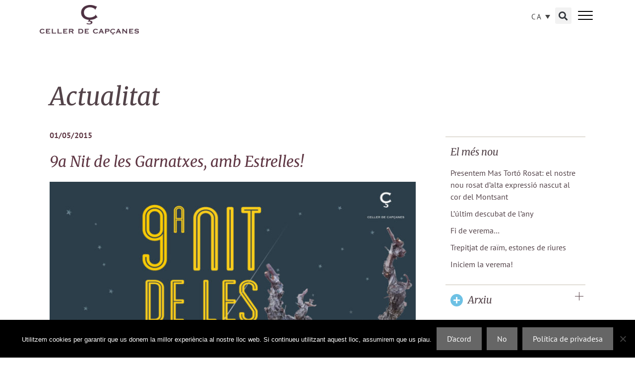

--- FILE ---
content_type: text/html; charset=UTF-8
request_url: https://www.cellercapcanes.com/2015/05/01/9a-nit-de-les-garnatxes-amb-estrelles/
body_size: 17918
content:
<!DOCTYPE html>
<html lang="ca">
<head>
	<meta charset="UTF-8">
	<title>9a Nit de les Garnatxes, amb Estrelles! &#8211; Celler de Capçanes</title>
<link data-rocket-preload as="style" href="https://fonts.googleapis.com/css?family=PT%20Sans%3Aregular%2Citalic%2C700%2C700italic%7CMerriweather%3A300%2C300italic%2Cregular%2Citalic%2C700%2C700italic%2C900%2C900italic&#038;display=swap" rel="preload">
<link href="https://fonts.googleapis.com/css?family=PT%20Sans%3Aregular%2Citalic%2C700%2C700italic%7CMerriweather%3A300%2C300italic%2Cregular%2Citalic%2C700%2C700italic%2C900%2C900italic&#038;display=swap" media="print" onload="this.media=&#039;all&#039;" rel="stylesheet">
<noscript><link rel="stylesheet" href="https://fonts.googleapis.com/css?family=PT%20Sans%3Aregular%2Citalic%2C700%2C700italic%7CMerriweather%3A300%2C300italic%2Cregular%2Citalic%2C700%2C700italic%2C900%2C900italic&#038;display=swap"></noscript>
<meta name='robots' content='max-image-preview:large' />
	<style>img:is([sizes="auto" i], [sizes^="auto," i]) { contain-intrinsic-size: 3000px 1500px }</style>
	<link rel="alternate" hreflang="ca" href="https://www.cellercapcanes.com/2015/05/01/9a-nit-de-les-garnatxes-amb-estrelles/" />
<link rel="alternate" hreflang="x-default" href="https://www.cellercapcanes.com/2015/05/01/9a-nit-de-les-garnatxes-amb-estrelles/" />
<meta name="viewport" content="width=device-width, initial-scale=1"><link rel='dns-prefetch' href='//www.cellercapcanes.com' />
<link rel='dns-prefetch' href='//cdnjs.cloudflare.com' />
<link href='https://fonts.gstatic.com' crossorigin rel='preconnect' />
<link href='https://fonts.googleapis.com' crossorigin rel='preconnect' />
<link rel="alternate" type="application/rss+xml" title="Celler de Capçanes &raquo; Canal d&#039;informació" href="https://www.cellercapcanes.com/feed/" />
<link rel="alternate" type="application/rss+xml" title="Celler de Capçanes &raquo; Canal dels comentaris" href="https://www.cellercapcanes.com/comments/feed/" />
<link rel="alternate" type="application/rss+xml" title="Celler de Capçanes &raquo; 9a Nit de les Garnatxes, amb Estrelles! Canal dels comentaris" href="https://www.cellercapcanes.com/2015/05/01/9a-nit-de-les-garnatxes-amb-estrelles/feed/" />
<script>
window._wpemojiSettings = {"baseUrl":"https:\/\/s.w.org\/images\/core\/emoji\/16.0.1\/72x72\/","ext":".png","svgUrl":"https:\/\/s.w.org\/images\/core\/emoji\/16.0.1\/svg\/","svgExt":".svg","source":{"concatemoji":"https:\/\/www.cellercapcanes.com\/wp-includes\/js\/wp-emoji-release.min.js?ver=6.8.3"}};
/*! This file is auto-generated */
!function(s,n){var o,i,e;function c(e){try{var t={supportTests:e,timestamp:(new Date).valueOf()};sessionStorage.setItem(o,JSON.stringify(t))}catch(e){}}function p(e,t,n){e.clearRect(0,0,e.canvas.width,e.canvas.height),e.fillText(t,0,0);var t=new Uint32Array(e.getImageData(0,0,e.canvas.width,e.canvas.height).data),a=(e.clearRect(0,0,e.canvas.width,e.canvas.height),e.fillText(n,0,0),new Uint32Array(e.getImageData(0,0,e.canvas.width,e.canvas.height).data));return t.every(function(e,t){return e===a[t]})}function u(e,t){e.clearRect(0,0,e.canvas.width,e.canvas.height),e.fillText(t,0,0);for(var n=e.getImageData(16,16,1,1),a=0;a<n.data.length;a++)if(0!==n.data[a])return!1;return!0}function f(e,t,n,a){switch(t){case"flag":return n(e,"\ud83c\udff3\ufe0f\u200d\u26a7\ufe0f","\ud83c\udff3\ufe0f\u200b\u26a7\ufe0f")?!1:!n(e,"\ud83c\udde8\ud83c\uddf6","\ud83c\udde8\u200b\ud83c\uddf6")&&!n(e,"\ud83c\udff4\udb40\udc67\udb40\udc62\udb40\udc65\udb40\udc6e\udb40\udc67\udb40\udc7f","\ud83c\udff4\u200b\udb40\udc67\u200b\udb40\udc62\u200b\udb40\udc65\u200b\udb40\udc6e\u200b\udb40\udc67\u200b\udb40\udc7f");case"emoji":return!a(e,"\ud83e\udedf")}return!1}function g(e,t,n,a){var r="undefined"!=typeof WorkerGlobalScope&&self instanceof WorkerGlobalScope?new OffscreenCanvas(300,150):s.createElement("canvas"),o=r.getContext("2d",{willReadFrequently:!0}),i=(o.textBaseline="top",o.font="600 32px Arial",{});return e.forEach(function(e){i[e]=t(o,e,n,a)}),i}function t(e){var t=s.createElement("script");t.src=e,t.defer=!0,s.head.appendChild(t)}"undefined"!=typeof Promise&&(o="wpEmojiSettingsSupports",i=["flag","emoji"],n.supports={everything:!0,everythingExceptFlag:!0},e=new Promise(function(e){s.addEventListener("DOMContentLoaded",e,{once:!0})}),new Promise(function(t){var n=function(){try{var e=JSON.parse(sessionStorage.getItem(o));if("object"==typeof e&&"number"==typeof e.timestamp&&(new Date).valueOf()<e.timestamp+604800&&"object"==typeof e.supportTests)return e.supportTests}catch(e){}return null}();if(!n){if("undefined"!=typeof Worker&&"undefined"!=typeof OffscreenCanvas&&"undefined"!=typeof URL&&URL.createObjectURL&&"undefined"!=typeof Blob)try{var e="postMessage("+g.toString()+"("+[JSON.stringify(i),f.toString(),p.toString(),u.toString()].join(",")+"));",a=new Blob([e],{type:"text/javascript"}),r=new Worker(URL.createObjectURL(a),{name:"wpTestEmojiSupports"});return void(r.onmessage=function(e){c(n=e.data),r.terminate(),t(n)})}catch(e){}c(n=g(i,f,p,u))}t(n)}).then(function(e){for(var t in e)n.supports[t]=e[t],n.supports.everything=n.supports.everything&&n.supports[t],"flag"!==t&&(n.supports.everythingExceptFlag=n.supports.everythingExceptFlag&&n.supports[t]);n.supports.everythingExceptFlag=n.supports.everythingExceptFlag&&!n.supports.flag,n.DOMReady=!1,n.readyCallback=function(){n.DOMReady=!0}}).then(function(){return e}).then(function(){var e;n.supports.everything||(n.readyCallback(),(e=n.source||{}).concatemoji?t(e.concatemoji):e.wpemoji&&e.twemoji&&(t(e.twemoji),t(e.wpemoji)))}))}((window,document),window._wpemojiSettings);
</script>

<style id='wp-emoji-styles-inline-css'>

	img.wp-smiley, img.emoji {
		display: inline !important;
		border: none !important;
		box-shadow: none !important;
		height: 1em !important;
		width: 1em !important;
		margin: 0 0.07em !important;
		vertical-align: -0.1em !important;
		background: none !important;
		padding: 0 !important;
	}
</style>
<link rel='stylesheet' id='mediaelement-css' href='https://www.cellercapcanes.com/wp-includes/js/mediaelement/mediaelementplayer-legacy.min.css?ver=4.2.17' media='all' />
<link rel='stylesheet' id='wp-mediaelement-css' href='https://www.cellercapcanes.com/wp-includes/js/mediaelement/wp-mediaelement.min.css?ver=6.8.3' media='all' />
<link data-minify="1" rel='stylesheet' id='view_editor_gutenberg_frontend_assets-css' href='https://www.cellercapcanes.com/wp-content/cache/min/1/wp-content/plugins/wp-views/public/css/views-frontend.css?ver=1755777773' media='all' />
<style id='view_editor_gutenberg_frontend_assets-inline-css'>
.wpv-sort-list-dropdown.wpv-sort-list-dropdown-style-default > span.wpv-sort-list,.wpv-sort-list-dropdown.wpv-sort-list-dropdown-style-default .wpv-sort-list-item {border-color: #cdcdcd;}.wpv-sort-list-dropdown.wpv-sort-list-dropdown-style-default .wpv-sort-list-item a {color: #444;background-color: #fff;}.wpv-sort-list-dropdown.wpv-sort-list-dropdown-style-default a:hover,.wpv-sort-list-dropdown.wpv-sort-list-dropdown-style-default a:focus {color: #000;background-color: #eee;}.wpv-sort-list-dropdown.wpv-sort-list-dropdown-style-default .wpv-sort-list-item.wpv-sort-list-current a {color: #000;background-color: #eee;}
.wpv-sort-list-dropdown.wpv-sort-list-dropdown-style-default > span.wpv-sort-list,.wpv-sort-list-dropdown.wpv-sort-list-dropdown-style-default .wpv-sort-list-item {border-color: #cdcdcd;}.wpv-sort-list-dropdown.wpv-sort-list-dropdown-style-default .wpv-sort-list-item a {color: #444;background-color: #fff;}.wpv-sort-list-dropdown.wpv-sort-list-dropdown-style-default a:hover,.wpv-sort-list-dropdown.wpv-sort-list-dropdown-style-default a:focus {color: #000;background-color: #eee;}.wpv-sort-list-dropdown.wpv-sort-list-dropdown-style-default .wpv-sort-list-item.wpv-sort-list-current a {color: #000;background-color: #eee;}.wpv-sort-list-dropdown.wpv-sort-list-dropdown-style-grey > span.wpv-sort-list,.wpv-sort-list-dropdown.wpv-sort-list-dropdown-style-grey .wpv-sort-list-item {border-color: #cdcdcd;}.wpv-sort-list-dropdown.wpv-sort-list-dropdown-style-grey .wpv-sort-list-item a {color: #444;background-color: #eeeeee;}.wpv-sort-list-dropdown.wpv-sort-list-dropdown-style-grey a:hover,.wpv-sort-list-dropdown.wpv-sort-list-dropdown-style-grey a:focus {color: #000;background-color: #e5e5e5;}.wpv-sort-list-dropdown.wpv-sort-list-dropdown-style-grey .wpv-sort-list-item.wpv-sort-list-current a {color: #000;background-color: #e5e5e5;}
.wpv-sort-list-dropdown.wpv-sort-list-dropdown-style-default > span.wpv-sort-list,.wpv-sort-list-dropdown.wpv-sort-list-dropdown-style-default .wpv-sort-list-item {border-color: #cdcdcd;}.wpv-sort-list-dropdown.wpv-sort-list-dropdown-style-default .wpv-sort-list-item a {color: #444;background-color: #fff;}.wpv-sort-list-dropdown.wpv-sort-list-dropdown-style-default a:hover,.wpv-sort-list-dropdown.wpv-sort-list-dropdown-style-default a:focus {color: #000;background-color: #eee;}.wpv-sort-list-dropdown.wpv-sort-list-dropdown-style-default .wpv-sort-list-item.wpv-sort-list-current a {color: #000;background-color: #eee;}.wpv-sort-list-dropdown.wpv-sort-list-dropdown-style-grey > span.wpv-sort-list,.wpv-sort-list-dropdown.wpv-sort-list-dropdown-style-grey .wpv-sort-list-item {border-color: #cdcdcd;}.wpv-sort-list-dropdown.wpv-sort-list-dropdown-style-grey .wpv-sort-list-item a {color: #444;background-color: #eeeeee;}.wpv-sort-list-dropdown.wpv-sort-list-dropdown-style-grey a:hover,.wpv-sort-list-dropdown.wpv-sort-list-dropdown-style-grey a:focus {color: #000;background-color: #e5e5e5;}.wpv-sort-list-dropdown.wpv-sort-list-dropdown-style-grey .wpv-sort-list-item.wpv-sort-list-current a {color: #000;background-color: #e5e5e5;}.wpv-sort-list-dropdown.wpv-sort-list-dropdown-style-blue > span.wpv-sort-list,.wpv-sort-list-dropdown.wpv-sort-list-dropdown-style-blue .wpv-sort-list-item {border-color: #0099cc;}.wpv-sort-list-dropdown.wpv-sort-list-dropdown-style-blue .wpv-sort-list-item a {color: #444;background-color: #cbddeb;}.wpv-sort-list-dropdown.wpv-sort-list-dropdown-style-blue a:hover,.wpv-sort-list-dropdown.wpv-sort-list-dropdown-style-blue a:focus {color: #000;background-color: #95bedd;}.wpv-sort-list-dropdown.wpv-sort-list-dropdown-style-blue .wpv-sort-list-item.wpv-sort-list-current a {color: #000;background-color: #95bedd;}
</style>
<link rel='stylesheet' id='photo-sphere-viewer-css' href='https://www.cellercapcanes.com/wp-content/plugins/360-viewer-light-for-elementor-wpbakery/data/assets/css/photo-sphere-viewer.min.css?ver=1571640940' media='all' />
<link data-minify="1" rel='stylesheet' id='plugin-test-data-css-css' href='https://www.cellercapcanes.com/wp-content/cache/min/1/wp-content/plugins/360-viewer-light-for-elementor-wpbakery/data/assets/css/data.css?ver=1755777773' media='all' />
<link rel='stylesheet' id='cookie-notice-front-css' href='https://www.cellercapcanes.com/wp-content/plugins/cookie-notice/css/front.min.css?ver=2.5.7' media='all' />
<link rel='stylesheet' id='wpml-legacy-dropdown-0-css' href='https://www.cellercapcanes.com/wp-content/plugins/sitepress-multilingual-cms/templates/language-switchers/legacy-dropdown/style.min.css?ver=1' media='all' />
<style id='wpml-legacy-dropdown-0-inline-css'>
.wpml-ls-statics-shortcode_actions, .wpml-ls-statics-shortcode_actions .wpml-ls-sub-menu, .wpml-ls-statics-shortcode_actions a {border-color:#ffffff;}
</style>
<link rel='stylesheet' id='generate-style-grid-css' href='https://www.cellercapcanes.com/wp-content/themes/generatepress/assets/css/unsemantic-grid.min.css?ver=3.6.0' media='all' />
<link rel='stylesheet' id='generate-style-css' href='https://www.cellercapcanes.com/wp-content/themes/generatepress/assets/css/style.min.css?ver=3.6.0' media='all' />
<style id='generate-style-inline-css'>
body{background-color:#ffffff;color:#333333;}a{color:#534349;}a:visited{color:#534349;}a:hover, a:focus, a:active{color:#534349;}body .grid-container{max-width:1100px;}.wp-block-group__inner-container{max-width:1100px;margin-left:auto;margin-right:auto;}:root{--contrast:#222222;--contrast-2:#575760;--contrast-3:#b2b2be;--base:#f0f0f0;--base-2:#f7f8f9;--base-3:#ffffff;--accent:#1e73be;}:root .has-contrast-color{color:var(--contrast);}:root .has-contrast-background-color{background-color:var(--contrast);}:root .has-contrast-2-color{color:var(--contrast-2);}:root .has-contrast-2-background-color{background-color:var(--contrast-2);}:root .has-contrast-3-color{color:var(--contrast-3);}:root .has-contrast-3-background-color{background-color:var(--contrast-3);}:root .has-base-color{color:var(--base);}:root .has-base-background-color{background-color:var(--base);}:root .has-base-2-color{color:var(--base-2);}:root .has-base-2-background-color{background-color:var(--base-2);}:root .has-base-3-color{color:var(--base-3);}:root .has-base-3-background-color{background-color:var(--base-3);}:root .has-accent-color{color:var(--accent);}:root .has-accent-background-color{background-color:var(--accent);}body, button, input, select, textarea{font-family:"PT Sans", sans-serif;font-size:16px;}body{line-height:1.5;}.entry-content > [class*="wp-block-"]:not(:last-child):not(.wp-block-heading){margin-bottom:1.5em;}.main-title{font-size:45px;}.main-navigation .main-nav ul ul li a{font-size:14px;}.sidebar .widget, .footer-widgets .widget{font-size:17px;}h1{font-family:"Merriweather", serif;font-weight:300;font-size:46px;}h2{font-family:"Merriweather", serif;font-weight:300;font-size:36px;}h3{font-family:"Merriweather", serif;font-size:24px;}h4{font-size:inherit;}h5{font-size:inherit;}@media (max-width:768px){.main-title{font-size:30px;}h1{font-size:30px;}h2{font-size:25px;}}.top-bar{background-color:#636363;color:#ffffff;}.top-bar a{color:#ffffff;}.top-bar a:hover{color:#303030;}.site-header{background-color:#ffffff;color:#3a3a3a;}.site-header a{color:#3a3a3a;}.main-title a,.main-title a:hover{color:#222222;}.site-description{color:#757575;}.main-navigation,.main-navigation ul ul{background-color:#222222;}.main-navigation .main-nav ul li a, .main-navigation .menu-toggle, .main-navigation .menu-bar-items{color:#ffffff;}.main-navigation .main-nav ul li:not([class*="current-menu-"]):hover > a, .main-navigation .main-nav ul li:not([class*="current-menu-"]):focus > a, .main-navigation .main-nav ul li.sfHover:not([class*="current-menu-"]) > a, .main-navigation .menu-bar-item:hover > a, .main-navigation .menu-bar-item.sfHover > a{color:#ffffff;background-color:#3f3f3f;}button.menu-toggle:hover,button.menu-toggle:focus,.main-navigation .mobile-bar-items a,.main-navigation .mobile-bar-items a:hover,.main-navigation .mobile-bar-items a:focus{color:#ffffff;}.main-navigation .main-nav ul li[class*="current-menu-"] > a{color:#ffffff;background-color:#3f3f3f;}.navigation-search input[type="search"],.navigation-search input[type="search"]:active, .navigation-search input[type="search"]:focus, .main-navigation .main-nav ul li.search-item.active > a, .main-navigation .menu-bar-items .search-item.active > a{color:#ffffff;background-color:#3f3f3f;}.main-navigation ul ul{background-color:#3f3f3f;}.main-navigation .main-nav ul ul li a{color:#ffffff;}.main-navigation .main-nav ul ul li:not([class*="current-menu-"]):hover > a,.main-navigation .main-nav ul ul li:not([class*="current-menu-"]):focus > a, .main-navigation .main-nav ul ul li.sfHover:not([class*="current-menu-"]) > a{color:#ffffff;background-color:#4f4f4f;}.main-navigation .main-nav ul ul li[class*="current-menu-"] > a{color:#ffffff;background-color:#4f4f4f;}.separate-containers .inside-article, .separate-containers .comments-area, .separate-containers .page-header, .one-container .container, .separate-containers .paging-navigation, .inside-page-header{background-color:#ffffff;}.entry-title a{color:#534349;}.entry-title a:hover{color:#333333;}.entry-meta{color:#595959;}.entry-meta a{color:#595959;}.entry-meta a:hover{color:#1e73be;}.sidebar .widget{background-color:#ffffff;}.sidebar .widget .widget-title{color:#000000;}.footer-widgets{background-color:#ffffff;}.footer-widgets .widget-title{color:#000000;}.site-info{color:#ffffff;background-color:#222222;}.site-info a{color:#ffffff;}.site-info a:hover{color:#606060;}.footer-bar .widget_nav_menu .current-menu-item a{color:#606060;}input[type="text"],input[type="email"],input[type="url"],input[type="password"],input[type="search"],input[type="tel"],input[type="number"],textarea,select{color:#666666;background-color:#fafafa;border-color:#cccccc;}input[type="text"]:focus,input[type="email"]:focus,input[type="url"]:focus,input[type="password"]:focus,input[type="search"]:focus,input[type="tel"]:focus,input[type="number"]:focus,textarea:focus,select:focus{color:#666666;background-color:#ffffff;border-color:#bfbfbf;}button,html input[type="button"],input[type="reset"],input[type="submit"],a.button,a.wp-block-button__link:not(.has-background){color:#ffffff;background-color:#666666;}button:hover,html input[type="button"]:hover,input[type="reset"]:hover,input[type="submit"]:hover,a.button:hover,button:focus,html input[type="button"]:focus,input[type="reset"]:focus,input[type="submit"]:focus,a.button:focus,a.wp-block-button__link:not(.has-background):active,a.wp-block-button__link:not(.has-background):focus,a.wp-block-button__link:not(.has-background):hover{color:#ffffff;background-color:#3f3f3f;}a.generate-back-to-top{background-color:rgba( 0,0,0,0.4 );color:#ffffff;}a.generate-back-to-top:hover,a.generate-back-to-top:focus{background-color:rgba( 0,0,0,0.6 );color:#ffffff;}:root{--gp-search-modal-bg-color:var(--base-3);--gp-search-modal-text-color:var(--contrast);--gp-search-modal-overlay-bg-color:rgba(0,0,0,0.2);}@media (max-width:768px){.main-navigation .menu-bar-item:hover > a, .main-navigation .menu-bar-item.sfHover > a{background:none;color:#ffffff;}}.inside-top-bar{padding:10px;}.inside-header{padding:40px;}.site-main .wp-block-group__inner-container{padding:40px;}.entry-content .alignwide, body:not(.no-sidebar) .entry-content .alignfull{margin-left:-40px;width:calc(100% + 80px);max-width:calc(100% + 80px);}.rtl .menu-item-has-children .dropdown-menu-toggle{padding-left:20px;}.rtl .main-navigation .main-nav ul li.menu-item-has-children > a{padding-right:20px;}.site-info{padding:20px;}@media (max-width:768px){.separate-containers .inside-article, .separate-containers .comments-area, .separate-containers .page-header, .separate-containers .paging-navigation, .one-container .site-content, .inside-page-header{padding:30px;}.site-main .wp-block-group__inner-container{padding:30px;}.site-info{padding-right:10px;padding-left:10px;}.entry-content .alignwide, body:not(.no-sidebar) .entry-content .alignfull{margin-left:-30px;width:calc(100% + 60px);max-width:calc(100% + 60px);}}.one-container .sidebar .widget{padding:0px;}@media (max-width:768px){.main-navigation .menu-toggle,.main-navigation .mobile-bar-items,.sidebar-nav-mobile:not(#sticky-placeholder){display:block;}.main-navigation ul,.gen-sidebar-nav{display:none;}[class*="nav-float-"] .site-header .inside-header > *{float:none;clear:both;}}
</style>
<link rel='stylesheet' id='generate-mobile-style-css' href='https://www.cellercapcanes.com/wp-content/themes/generatepress/assets/css/mobile.min.css?ver=3.6.0' media='all' />
<link data-minify="1" rel='stylesheet' id='generate-font-icons-css' href='https://www.cellercapcanes.com/wp-content/cache/min/1/wp-content/themes/generatepress/assets/css/components/font-icons.min.css?ver=1755777773' media='all' />
<link data-minify="1" rel='stylesheet' id='generate-child-css' href='https://www.cellercapcanes.com/wp-content/cache/min/1/wp-content/themes/cellercapcanes_gp/style.css?ver=1755777773' media='all' />
<link rel='stylesheet' id='elementor-frontend-css' href='https://www.cellercapcanes.com/wp-content/plugins/elementor/assets/css/frontend.min.css?ver=3.30.3' media='all' />
<link rel='stylesheet' id='widget-image-css' href='https://www.cellercapcanes.com/wp-content/plugins/elementor/assets/css/widget-image.min.css?ver=3.30.3' media='all' />
<link rel='stylesheet' id='widget-search-form-css' href='https://www.cellercapcanes.com/wp-content/plugins/elementor-pro/assets/css/widget-search-form.min.css?ver=3.30.1' media='all' />
<link rel='stylesheet' id='elementor-icons-shared-0-css' href='https://www.cellercapcanes.com/wp-content/plugins/elementor/assets/lib/font-awesome/css/fontawesome.min.css?ver=5.15.3' media='all' />
<link data-minify="1" rel='stylesheet' id='elementor-icons-fa-solid-css' href='https://www.cellercapcanes.com/wp-content/cache/min/1/wp-content/plugins/elementor/assets/lib/font-awesome/css/solid.min.css?ver=1755777773' media='all' />
<link rel='stylesheet' id='e-sticky-css' href='https://www.cellercapcanes.com/wp-content/plugins/elementor-pro/assets/css/modules/sticky.min.css?ver=3.30.1' media='all' />
<link rel='stylesheet' id='widget-heading-css' href='https://www.cellercapcanes.com/wp-content/plugins/elementor/assets/css/widget-heading.min.css?ver=3.30.3' media='all' />
<link rel='stylesheet' id='widget-post-info-css' href='https://www.cellercapcanes.com/wp-content/plugins/elementor-pro/assets/css/widget-post-info.min.css?ver=3.30.1' media='all' />
<link rel='stylesheet' id='widget-icon-list-css' href='https://www.cellercapcanes.com/wp-content/plugins/elementor/assets/css/widget-icon-list.min.css?ver=3.30.3' media='all' />
<link data-minify="1" rel='stylesheet' id='elementor-icons-fa-regular-css' href='https://www.cellercapcanes.com/wp-content/cache/min/1/wp-content/plugins/elementor/assets/lib/font-awesome/css/regular.min.css?ver=1755777773' media='all' />
<link rel='stylesheet' id='widget-post-navigation-css' href='https://www.cellercapcanes.com/wp-content/plugins/elementor-pro/assets/css/widget-post-navigation.min.css?ver=3.30.1' media='all' />
<link rel='stylesheet' id='widget-divider-css' href='https://www.cellercapcanes.com/wp-content/plugins/elementor/assets/css/widget-divider.min.css?ver=3.30.3' media='all' />
<link data-minify="1" rel='stylesheet' id='swiper-css' href='https://www.cellercapcanes.com/wp-content/cache/min/1/wp-content/plugins/elementor/assets/lib/swiper/v8/css/swiper.min.css?ver=1755777773' media='all' />
<link rel='stylesheet' id='e-swiper-css' href='https://www.cellercapcanes.com/wp-content/plugins/elementor/assets/css/conditionals/e-swiper.min.css?ver=3.30.3' media='all' />
<link data-minify="1" rel='stylesheet' id='elementor-icons-css' href='https://www.cellercapcanes.com/wp-content/cache/min/1/wp-content/plugins/elementor/assets/lib/eicons/css/elementor-icons.min.css?ver=1755777773' media='all' />
<link rel='stylesheet' id='elementor-post-12005-css' href='https://www.cellercapcanes.com/wp-content/uploads/elementor/css/post-12005.css?ver=1753857552' media='all' />
<link data-minify="1" rel='stylesheet' id='jet-tabs-frontend-css' href='https://www.cellercapcanes.com/wp-content/cache/min/1/wp-content/plugins/jet-tabs/assets/css/jet-tabs-frontend.css?ver=1755777773' media='all' />
<link data-minify="1" rel='stylesheet' id='font-awesome-5-all-css' href='https://www.cellercapcanes.com/wp-content/cache/min/1/wp-content/plugins/elementor/assets/lib/font-awesome/css/all.min.css?ver=1755777773' media='all' />
<link rel='stylesheet' id='font-awesome-4-shim-css' href='https://www.cellercapcanes.com/wp-content/plugins/elementor/assets/lib/font-awesome/css/v4-shims.min.css?ver=3.30.3' media='all' />
<link rel='stylesheet' id='elementor-post-27-css' href='https://www.cellercapcanes.com/wp-content/uploads/elementor/css/post-27.css?ver=1755769723' media='all' />
<link rel='stylesheet' id='elementor-post-1958-css' href='https://www.cellercapcanes.com/wp-content/uploads/elementor/css/post-1958.css?ver=1753857552' media='all' />
<link rel='stylesheet' id='hamburgers-css' href='https://www.cellercapcanes.com/wp-content/themes/cellercapcanes_gp/css/hamburgers/hamburgers.min.css?ver=6.8.3' media='all' />
<link data-minify="1" rel='stylesheet' id='elementor-gf-local-merriweather-css' href='https://www.cellercapcanes.com/wp-content/cache/min/1/wp-content/uploads/elementor/google-fonts/css/merriweather.css?ver=1755777773' media='all' />
<link data-minify="1" rel='stylesheet' id='elementor-gf-local-ptsans-css' href='https://www.cellercapcanes.com/wp-content/cache/min/1/wp-content/uploads/elementor/google-fonts/css/ptsans.css?ver=1755777773' media='all' />
<script data-minify="1" src="https://www.cellercapcanes.com/wp-content/cache/min/1/wp-content/plugins/wp-views/vendor/toolset/common-es/public/toolset-common-es-frontend.js?ver=1755777773" id="toolset-common-es-frontend-js"></script>
<script id="wpml-cookie-js-extra">
var wpml_cookies = {"wp-wpml_current_language":{"value":"ca","expires":1,"path":"\/"}};
var wpml_cookies = {"wp-wpml_current_language":{"value":"ca","expires":1,"path":"\/"}};
</script>
<script data-minify="1" src="https://www.cellercapcanes.com/wp-content/cache/min/1/wp-content/plugins/sitepress-multilingual-cms/res/js/cookies/language-cookie.js?ver=1755777773" id="wpml-cookie-js" defer data-wp-strategy="defer"></script>
<script src="https://www.cellercapcanes.com/wp-includes/js/jquery/jquery.min.js?ver=3.7.1" id="jquery-core-js"></script>
<script src="https://www.cellercapcanes.com/wp-includes/js/jquery/jquery-migrate.min.js?ver=3.4.1" id="jquery-migrate-js"></script>
<script id="cookie-notice-front-js-before">
var cnArgs = {"ajaxUrl":"https:\/\/www.cellercapcanes.com\/wp-admin\/admin-ajax.php","nonce":"1d879aaf87","hideEffect":"fade","position":"bottom","onScroll":false,"onScrollOffset":100,"onClick":false,"cookieName":"cookie_notice_accepted","cookieTime":2592000,"cookieTimeRejected":2592000,"globalCookie":false,"redirection":false,"cache":true,"revokeCookies":false,"revokeCookiesOpt":"automatic"};
</script>
<script src="https://www.cellercapcanes.com/wp-content/plugins/cookie-notice/js/front.min.js?ver=2.5.7" id="cookie-notice-front-js"></script>
<script src="https://www.cellercapcanes.com/wp-content/plugins/sitepress-multilingual-cms/templates/language-switchers/legacy-dropdown/script.min.js?ver=1" id="wpml-legacy-dropdown-0-js"></script>
<script src="https://www.cellercapcanes.com/wp-content/plugins/elementor/assets/lib/font-awesome/js/v4-shims.min.js?ver=3.30.3" id="font-awesome-4-shim-js"></script>
<script data-minify="1" src="https://www.cellercapcanes.com/wp-content/cache/min/1/wp-content/themes/cellercapcanes_gp/js/main.js?ver=1755777773" id="main-js"></script>
<link rel="https://api.w.org/" href="https://www.cellercapcanes.com/wp-json/" /><link rel="alternate" title="JSON" type="application/json" href="https://www.cellercapcanes.com/wp-json/wp/v2/posts/5740" /><link rel="EditURI" type="application/rsd+xml" title="RSD" href="https://www.cellercapcanes.com/xmlrpc.php?rsd" />
<meta name="generator" content="WordPress 6.8.3" />
<link rel="canonical" href="https://www.cellercapcanes.com/2015/05/01/9a-nit-de-les-garnatxes-amb-estrelles/" />
<link rel='shortlink' href='https://www.cellercapcanes.com/?p=5740' />
<link rel="alternate" title="oEmbed (JSON)" type="application/json+oembed" href="https://www.cellercapcanes.com/wp-json/oembed/1.0/embed?url=https%3A%2F%2Fwww.cellercapcanes.com%2F2015%2F05%2F01%2F9a-nit-de-les-garnatxes-amb-estrelles%2F" />
<link rel="alternate" title="oEmbed (XML)" type="text/xml+oembed" href="https://www.cellercapcanes.com/wp-json/oembed/1.0/embed?url=https%3A%2F%2Fwww.cellercapcanes.com%2F2015%2F05%2F01%2F9a-nit-de-les-garnatxes-amb-estrelles%2F&#038;format=xml" />
<meta name="generator" content="WPML ver:4.7.6 stt:8,1,2;" />

		<!-- GA Google Analytics @ https://m0n.co/ga -->
		<script async src="https://www.googletagmanager.com/gtag/js?id=UA-24648106-1"></script>
		<script>
			window.dataLayer = window.dataLayer || [];
			function gtag(){dataLayer.push(arguments);}
			gtag('js', new Date());
			gtag('config', 'UA-24648106-1');
		</script>

	<link rel="pingback" href="https://www.cellercapcanes.com/xmlrpc.php">
<meta name="generator" content="Elementor 3.30.3; features: additional_custom_breakpoints; settings: css_print_method-external, google_font-enabled, font_display-auto">
<style>.recentcomments a{display:inline !important;padding:0 !important;margin:0 !important;}</style> <script> window.addEventListener("load",function(){ var c={script:false,link:false}; function ls(s) { if(!['script','link'].includes(s)||c[s]){return;}c[s]=true; var d=document,f=d.getElementsByTagName(s)[0],j=d.createElement(s); if(s==='script'){j.async=true;j.src='https://www.cellercapcanes.com/wp-content/plugins/wp-views/vendor/toolset/blocks/public/js/frontend.js?v=1.6.16';}else{ j.rel='stylesheet';j.href='https://www.cellercapcanes.com/wp-content/plugins/wp-views/vendor/toolset/blocks/public/css/style.css?v=1.6.16';} f.parentNode.insertBefore(j, f); }; function ex(){ls('script');ls('link')} window.addEventListener("scroll", ex, {once: true}); if (('IntersectionObserver' in window) && ('IntersectionObserverEntry' in window) && ('intersectionRatio' in window.IntersectionObserverEntry.prototype)) { var i = 0, fb = document.querySelectorAll("[class^='tb-']"), o = new IntersectionObserver(es => { es.forEach(e => { o.unobserve(e.target); if (e.intersectionRatio > 0) { ex();o.disconnect();}else{ i++;if(fb.length>i){o.observe(fb[i])}} }) }); if (fb.length) { o.observe(fb[i]) } } }) </script>
	<noscript>
		<link data-minify="1" rel="stylesheet" href="https://www.cellercapcanes.com/wp-content/cache/min/1/wp-content/plugins/wp-views/vendor/toolset/blocks/public/css/style.css?ver=1755777773">
	</noscript>			<style>
				.e-con.e-parent:nth-of-type(n+4):not(.e-lazyloaded):not(.e-no-lazyload),
				.e-con.e-parent:nth-of-type(n+4):not(.e-lazyloaded):not(.e-no-lazyload) * {
					background-image: none !important;
				}
				@media screen and (max-height: 1024px) {
					.e-con.e-parent:nth-of-type(n+3):not(.e-lazyloaded):not(.e-no-lazyload),
					.e-con.e-parent:nth-of-type(n+3):not(.e-lazyloaded):not(.e-no-lazyload) * {
						background-image: none !important;
					}
				}
				@media screen and (max-height: 640px) {
					.e-con.e-parent:nth-of-type(n+2):not(.e-lazyloaded):not(.e-no-lazyload),
					.e-con.e-parent:nth-of-type(n+2):not(.e-lazyloaded):not(.e-no-lazyload) * {
						background-image: none !important;
					}
				}
			</style>
			<link rel="icon" href="https://www.cellercapcanes.com/wp-content/uploads/2019/01/favicon.png" sizes="32x32" />
<link rel="icon" href="https://www.cellercapcanes.com/wp-content/uploads/2019/01/favicon.png" sizes="192x192" />
<link rel="apple-touch-icon" href="https://www.cellercapcanes.com/wp-content/uploads/2019/01/favicon.png" />
<meta name="msapplication-TileImage" content="https://www.cellercapcanes.com/wp-content/uploads/2019/01/favicon.png" />
<noscript><style id="rocket-lazyload-nojs-css">.rll-youtube-player, [data-lazy-src]{display:none !important;}</style></noscript><meta name="generator" content="WP Rocket 3.19.2.1" data-wpr-features="wpr_minify_js wpr_lazyload_images wpr_minify_css wpr_desktop" /></head>

<body data-rsssl=1 class="wp-singular post-template-default single single-post postid-5740 single-format-standard wp-custom-logo wp-embed-responsive wp-theme-generatepress wp-child-theme-cellercapcanes_gp cookies-not-set no-sidebar nav-below-header separate-containers fluid-header active-footer-widgets-0 header-aligned-left dropdown-hover featured-image-active elementor-default elementor-template-full-width elementor-kit-12005 elementor-page-1958 full-width-content" itemtype="https://schema.org/Blog" itemscope>
	<a class="screen-reader-text skip-link" href="#content" title="Vés al contingut">Vés al contingut</a>		<div data-rocket-location-hash="a6d22a3e4cc3823431203d14775e738e" data-elementor-type="header" data-elementor-id="27" class="elementor elementor-27 elementor-location-header" data-elementor-post-type="elementor_library">
					<section class="elementor-section elementor-top-section elementor-element elementor-element-534f72d elementor-section-boxed elementor-section-height-default elementor-section-height-default" data-id="534f72d" data-element_type="section" id="general-header" data-settings="{&quot;jet_parallax_layout_list&quot;:[{&quot;jet_parallax_layout_image&quot;:{&quot;url&quot;:&quot;&quot;,&quot;id&quot;:&quot;&quot;,&quot;size&quot;:&quot;&quot;},&quot;_id&quot;:&quot;6c5e366&quot;,&quot;jet_parallax_layout_speed&quot;:{&quot;unit&quot;:&quot;%&quot;,&quot;size&quot;:50,&quot;sizes&quot;:[]},&quot;jet_parallax_layout_image_tablet&quot;:{&quot;url&quot;:&quot;&quot;,&quot;id&quot;:&quot;&quot;,&quot;size&quot;:&quot;&quot;},&quot;jet_parallax_layout_image_mobile&quot;:{&quot;url&quot;:&quot;&quot;,&quot;id&quot;:&quot;&quot;,&quot;size&quot;:&quot;&quot;},&quot;jet_parallax_layout_type&quot;:&quot;scroll&quot;,&quot;jet_parallax_layout_direction&quot;:&quot;1&quot;,&quot;jet_parallax_layout_fx_direction&quot;:null,&quot;jet_parallax_layout_z_index&quot;:&quot;&quot;,&quot;jet_parallax_layout_bg_x&quot;:50,&quot;jet_parallax_layout_bg_x_tablet&quot;:&quot;&quot;,&quot;jet_parallax_layout_bg_x_mobile&quot;:&quot;&quot;,&quot;jet_parallax_layout_bg_y&quot;:50,&quot;jet_parallax_layout_bg_y_tablet&quot;:&quot;&quot;,&quot;jet_parallax_layout_bg_y_mobile&quot;:&quot;&quot;,&quot;jet_parallax_layout_bg_size&quot;:&quot;auto&quot;,&quot;jet_parallax_layout_bg_size_tablet&quot;:&quot;&quot;,&quot;jet_parallax_layout_bg_size_mobile&quot;:&quot;&quot;,&quot;jet_parallax_layout_animation_prop&quot;:&quot;transform&quot;,&quot;jet_parallax_layout_on&quot;:[&quot;desktop&quot;,&quot;tablet&quot;]}],&quot;background_background&quot;:&quot;classic&quot;,&quot;sticky&quot;:&quot;top&quot;,&quot;sticky_effects_offset&quot;:10,&quot;sticky_anchor_link_offset&quot;:80,&quot;sticky_on&quot;:[&quot;desktop&quot;,&quot;tablet&quot;,&quot;mobile&quot;],&quot;sticky_offset&quot;:0}">
							<div data-rocket-location-hash="8a5e4d76b5c2d37577a41dd7aeef9815" class="elementor-background-overlay"></div>
							<div data-rocket-location-hash="7f669c3f680fef1390f25100e2ab7333" class="elementor-container elementor-column-gap-no">
					<div class="elementor-column elementor-col-100 elementor-top-column elementor-element elementor-element-a7c6d93" data-id="a7c6d93" data-element_type="column">
			<div class="elementor-widget-wrap elementor-element-populated">
						<div class="elementor-element elementor-element-c695543 elementor-widget elementor-widget-theme-site-logo elementor-widget-image" data-id="c695543" data-element_type="widget" id="site-logo-large" data-widget_type="theme-site-logo.default">
				<div class="elementor-widget-container">
											<a href="https://www.cellercapcanes.com">
			<img width="242" height="72" src="data:image/svg+xml,%3Csvg%20xmlns='http://www.w3.org/2000/svg'%20viewBox='0%200%20242%2072'%3E%3C/svg%3E" class="attachment-full size-full wp-image-20" alt="" data-lazy-src="https://www.cellercapcanes.com/wp-content/uploads/2019/01/logo.png" /><noscript><img width="242" height="72" src="https://www.cellercapcanes.com/wp-content/uploads/2019/01/logo.png" class="attachment-full size-full wp-image-20" alt="" /></noscript>				</a>
											</div>
				</div>
				<div class="elementor-element elementor-element-b351bd1 elementor-widget elementor-widget-html" data-id="b351bd1" data-element_type="widget" id="menu-toggle" data-widget_type="html.default">
				<div class="elementor-widget-container">
					<button class="hamburger hamburger--squeeze" type="button">
  <span class="hamburger-box">
    <span class="hamburger-inner"></span>
  </span>
</button>				</div>
				</div>
				<div class="elementor-element elementor-element-0e833a7 elementor-widget elementor-widget-shortcode" data-id="0e833a7" data-element_type="widget" id="language-switcher" data-widget_type="shortcode.default">
				<div class="elementor-widget-container">
							<div class="elementor-shortcode">
<div
	 class="wpml-ls-statics-shortcode_actions wpml-ls wpml-ls-legacy-dropdown js-wpml-ls-legacy-dropdown">
	<ul>

		<li tabindex="0" class="wpml-ls-slot-shortcode_actions wpml-ls-item wpml-ls-item-ca wpml-ls-current-language wpml-ls-first-item wpml-ls-last-item wpml-ls-item-legacy-dropdown">
			<a href="#" class="js-wpml-ls-item-toggle wpml-ls-item-toggle">
                <span class="wpml-ls-native">ca</span></a>

			<ul class="wpml-ls-sub-menu">
							</ul>

		</li>

	</ul>
</div>
</div>
						</div>
				</div>
				<div class="elementor-element elementor-element-f4e8471 elementor-search-form--skin-full_screen elementor-widget elementor-widget-search-form" data-id="f4e8471" data-element_type="widget" id="search-action" data-settings="{&quot;skin&quot;:&quot;full_screen&quot;}" data-widget_type="search-form.default">
				<div class="elementor-widget-container">
							<search role="search">
			<form class="elementor-search-form" action="https://www.cellercapcanes.com" method="get">
												<div class="elementor-search-form__toggle" role="button" tabindex="0" aria-label="Search">
					<i aria-hidden="true" class="fas fa-search"></i>				</div>
								<div class="elementor-search-form__container">
					<label class="elementor-screen-only" for="elementor-search-form-f4e8471">Search</label>

					
					<input id="elementor-search-form-f4e8471" placeholder="Buscar..." class="elementor-search-form__input" type="search" name="s" value="">
					<input type='hidden' name='lang' value='ca' />
					
										<div class="dialog-lightbox-close-button dialog-close-button" role="button" tabindex="0" aria-label="Close this search box.">
						<i aria-hidden="true" class="eicon-close"></i>					</div>
									</div>
			</form>
		</search>
						</div>
				</div>
					</div>
		</div>
					</div>
		</section>
				<section class="elementor-section elementor-top-section elementor-element elementor-element-8d97112 elementor-section-boxed elementor-section-height-default elementor-section-height-default" data-id="8d97112" data-element_type="section" id="navigation-overlay" data-settings="{&quot;jet_parallax_layout_list&quot;:[{&quot;jet_parallax_layout_image&quot;:{&quot;url&quot;:&quot;&quot;,&quot;id&quot;:&quot;&quot;,&quot;size&quot;:&quot;&quot;},&quot;_id&quot;:&quot;051d3cc&quot;,&quot;jet_parallax_layout_speed&quot;:{&quot;unit&quot;:&quot;%&quot;,&quot;size&quot;:50,&quot;sizes&quot;:[]},&quot;jet_parallax_layout_image_tablet&quot;:{&quot;url&quot;:&quot;&quot;,&quot;id&quot;:&quot;&quot;,&quot;size&quot;:&quot;&quot;},&quot;jet_parallax_layout_image_mobile&quot;:{&quot;url&quot;:&quot;&quot;,&quot;id&quot;:&quot;&quot;,&quot;size&quot;:&quot;&quot;},&quot;jet_parallax_layout_type&quot;:&quot;scroll&quot;,&quot;jet_parallax_layout_direction&quot;:&quot;1&quot;,&quot;jet_parallax_layout_fx_direction&quot;:null,&quot;jet_parallax_layout_z_index&quot;:&quot;&quot;,&quot;jet_parallax_layout_bg_x&quot;:50,&quot;jet_parallax_layout_bg_x_tablet&quot;:&quot;&quot;,&quot;jet_parallax_layout_bg_x_mobile&quot;:&quot;&quot;,&quot;jet_parallax_layout_bg_y&quot;:50,&quot;jet_parallax_layout_bg_y_tablet&quot;:&quot;&quot;,&quot;jet_parallax_layout_bg_y_mobile&quot;:&quot;&quot;,&quot;jet_parallax_layout_bg_size&quot;:&quot;auto&quot;,&quot;jet_parallax_layout_bg_size_tablet&quot;:&quot;&quot;,&quot;jet_parallax_layout_bg_size_mobile&quot;:&quot;&quot;,&quot;jet_parallax_layout_animation_prop&quot;:&quot;transform&quot;,&quot;jet_parallax_layout_on&quot;:[&quot;desktop&quot;,&quot;tablet&quot;]}]}">
						<div class="elementor-container elementor-column-gap-default">
					<div class="elementor-column elementor-col-100 elementor-top-column elementor-element elementor-element-6fd4538" data-id="6fd4538" data-element_type="column">
			<div class="elementor-widget-wrap elementor-element-populated">
						<div class="elementor-element elementor-element-75bd687 elementor-widget elementor-widget-template" data-id="75bd687" data-element_type="widget" id="navigation-layer" data-widget_type="template.default">
				<div class="elementor-widget-container">
							<div class="elementor-template">
					<div data-elementor-type="section" data-elementor-id="51" class="elementor elementor-51 elementor-bc-flex-widget elementor-location-header" data-elementor-post-type="elementor_library">
					<section class="elementor-section elementor-top-section elementor-element elementor-element-03b248e elementor-section-boxed elementor-section-height-default elementor-section-height-default" data-id="03b248e" data-element_type="section" data-settings="{&quot;jet_parallax_layout_list&quot;:[{&quot;jet_parallax_layout_image&quot;:{&quot;url&quot;:&quot;&quot;,&quot;id&quot;:&quot;&quot;,&quot;size&quot;:&quot;&quot;},&quot;_id&quot;:&quot;c28dc38&quot;,&quot;jet_parallax_layout_image_tablet&quot;:{&quot;url&quot;:&quot;&quot;,&quot;id&quot;:&quot;&quot;,&quot;size&quot;:&quot;&quot;},&quot;jet_parallax_layout_image_mobile&quot;:{&quot;url&quot;:&quot;&quot;,&quot;id&quot;:&quot;&quot;,&quot;size&quot;:&quot;&quot;},&quot;jet_parallax_layout_speed&quot;:{&quot;unit&quot;:&quot;%&quot;,&quot;size&quot;:50,&quot;sizes&quot;:[]},&quot;jet_parallax_layout_type&quot;:&quot;scroll&quot;,&quot;jet_parallax_layout_z_index&quot;:&quot;&quot;,&quot;jet_parallax_layout_bg_x&quot;:50,&quot;jet_parallax_layout_bg_y&quot;:50,&quot;jet_parallax_layout_bg_size&quot;:&quot;auto&quot;,&quot;jet_parallax_layout_animation_prop&quot;:&quot;transform&quot;,&quot;jet_parallax_layout_on&quot;:[&quot;desktop&quot;,&quot;tablet&quot;],&quot;jet_parallax_layout_direction&quot;:&quot;1&quot;,&quot;jet_parallax_layout_fx_direction&quot;:null,&quot;jet_parallax_layout_bg_x_tablet&quot;:&quot;&quot;,&quot;jet_parallax_layout_bg_x_mobile&quot;:&quot;&quot;,&quot;jet_parallax_layout_bg_y_tablet&quot;:&quot;&quot;,&quot;jet_parallax_layout_bg_y_mobile&quot;:&quot;&quot;,&quot;jet_parallax_layout_bg_size_tablet&quot;:&quot;&quot;,&quot;jet_parallax_layout_bg_size_mobile&quot;:&quot;&quot;}]}">
						<div class="elementor-container elementor-column-gap-no">
					<div class="elementor-column elementor-col-50 elementor-top-column elementor-element elementor-element-22e1e01" data-id="22e1e01" data-element_type="column">
			<div class="elementor-widget-wrap elementor-element-populated">
						<div class="elementor-element elementor-element-8d9051e elementor-widget elementor-widget-shortcode" data-id="8d9051e" data-element_type="widget" id="main-menu" data-widget_type="shortcode.default">
				<div class="elementor-widget-container">
							<div class="elementor-shortcode"><ul class="menu">

  <li><a href="https://www.cellercapcanes.com/">Inici</a></li>

  <li><a href="https://www.cellercapcanes.com/vins/">Vins</a></li>

  <li><a href="https://www.cellercapcanes.com/oli/mas-donis-oli/">Oli d'oliva</a></li>

  <li><a href="https://www.cellercapcanes.com/el-celler/">El Celler</a></li>

  <li><a href="https://www.cellercapcanes.com/vinyes/">Vinyes</a></li>

  <li><a href="https://www.cellercapcanes.com/kosher/">Kosher</a></li>

  <li><a href="https://www.cellercapcanes.com/visites/">Visites</a></li>

  <li><a href="https://www.cellercapcanes.com/premsa/">Premsa</a></li>

  <li><a href="https://www.cellercapcanes.com/descarregues/">Descàrregues</a></li>

  <li><a href="https://www.cellercapcanes.com/multimedia/">Multimèdia</a></li>

  <li><a href="https://www.cellercapcanes.com/actualitat/">Actualitat</a></li>

  <li><a href="https://www.cellercapcanes.com/contacte/">Contacte</a></li>

</ul></div>
						</div>
				</div>
					</div>
		</div>
				<div class="elementor-column elementor-col-50 elementor-top-column elementor-element elementor-element-7be8dd8" data-id="7be8dd8" data-element_type="column">
			<div class="elementor-widget-wrap elementor-element-populated">
						<div class="elementor-element elementor-element-9423355 elementor-widget elementor-widget-shortcode" data-id="9423355" data-element_type="widget" id="wine-family-menu" data-widget_type="shortcode.default">
				<div class="elementor-widget-container">
							<div class="elementor-shortcode"><h4>ELS NOSTRES PRODUCTES</h4>
<ul class="menu">

  <li><a href="/vins/#wine-section-family-20">Jove, fresc i afruitat</a></li>

  <li><a href="/vins/#wine-section-family-24">Cos mitjà amb un toc de fusta</a></li>

  <li><a href="/vins/#wine-section-family-27">Línia Taller de Terroirs</a></li>

  <li><a href="/vins/#wine-section-family-30">Vi de parcel·la</a></li>

  <li><a href="/vins/#wine-section-family-33">Vins únics</a></li>

  <li><a href="/vins/#wine-section-family-36">Vinyes velles</a></li>

  <li><a href="/vins/#wine-section-family-39">Dolç i modern</a></li>

  <li><a href="/vins/#encantadoratradicio">Encantadora tradició</a></li>

  <li><a href="/vins/#wine-section-family-42">Vins excepcionals - Fora del comú</a></li>

  <li><a href="/vins/#wine-section-family-45">Vins Kosher</a></li>

  <li><a href="/vins/#wine-section-family-46">Sèrie de les nostres pintures rupestres</a></li>

  <li><a href="/vins/#baix-alcohol">Vins baixos en alcohol</a></li>

  <li><a href="/vins/#cava">Cava</a></li>

  <li><a href="https://www.cellercapcanes.com/etiquetes-digitals/">Etiquetes digitals</a></li>

</ul></div>
						</div>
				</div>
					</div>
		</div>
					</div>
		</section>
				<section class="elementor-section elementor-top-section elementor-element elementor-element-c0d73e6 elementor-section-boxed elementor-section-height-default elementor-section-height-default" data-id="c0d73e6" data-element_type="section" id="main-navigation-contact" data-settings="{&quot;jet_parallax_layout_list&quot;:[{&quot;jet_parallax_layout_image&quot;:{&quot;url&quot;:&quot;&quot;,&quot;id&quot;:&quot;&quot;,&quot;size&quot;:&quot;&quot;},&quot;_id&quot;:&quot;a255e51&quot;,&quot;jet_parallax_layout_image_tablet&quot;:{&quot;url&quot;:&quot;&quot;,&quot;id&quot;:&quot;&quot;,&quot;size&quot;:&quot;&quot;},&quot;jet_parallax_layout_image_mobile&quot;:{&quot;url&quot;:&quot;&quot;,&quot;id&quot;:&quot;&quot;,&quot;size&quot;:&quot;&quot;},&quot;jet_parallax_layout_speed&quot;:{&quot;unit&quot;:&quot;%&quot;,&quot;size&quot;:50,&quot;sizes&quot;:[]},&quot;jet_parallax_layout_type&quot;:&quot;scroll&quot;,&quot;jet_parallax_layout_z_index&quot;:&quot;&quot;,&quot;jet_parallax_layout_bg_x&quot;:50,&quot;jet_parallax_layout_bg_y&quot;:50,&quot;jet_parallax_layout_bg_size&quot;:&quot;auto&quot;,&quot;jet_parallax_layout_animation_prop&quot;:&quot;transform&quot;,&quot;jet_parallax_layout_on&quot;:[&quot;desktop&quot;,&quot;tablet&quot;],&quot;jet_parallax_layout_direction&quot;:&quot;1&quot;,&quot;jet_parallax_layout_fx_direction&quot;:null,&quot;jet_parallax_layout_bg_x_tablet&quot;:&quot;&quot;,&quot;jet_parallax_layout_bg_x_mobile&quot;:&quot;&quot;,&quot;jet_parallax_layout_bg_y_tablet&quot;:&quot;&quot;,&quot;jet_parallax_layout_bg_y_mobile&quot;:&quot;&quot;,&quot;jet_parallax_layout_bg_size_tablet&quot;:&quot;&quot;,&quot;jet_parallax_layout_bg_size_mobile&quot;:&quot;&quot;}]}">
						<div class="elementor-container elementor-column-gap-default">
					<div class="elementor-column elementor-col-33 elementor-top-column elementor-element elementor-element-1247c69" data-id="1247c69" data-element_type="column">
			<div class="elementor-widget-wrap elementor-element-populated">
						<div class="elementor-element elementor-element-1aae415 elementor-widget elementor-widget-text-editor" data-id="1aae415" data-element_type="widget" data-widget_type="text-editor.default">
				<div class="elementor-widget-container">
									<p>Tel. (+34) 977 178 319</p>								</div>
				</div>
					</div>
		</div>
				<div class="elementor-column elementor-col-33 elementor-top-column elementor-element elementor-element-ca5e6a3" data-id="ca5e6a3" data-element_type="column">
			<div class="elementor-widget-wrap elementor-element-populated">
						<div class="elementor-element elementor-element-3ce7d2c elementor-widget elementor-widget-text-editor" data-id="3ce7d2c" data-element_type="widget" data-widget_type="text-editor.default">
				<div class="elementor-widget-container">
									<p>cellercapcanes@cellercapcanes.com</p>								</div>
				</div>
					</div>
		</div>
				<div class="elementor-column elementor-col-33 elementor-top-column elementor-element elementor-element-789f905" data-id="789f905" data-element_type="column">
			<div class="elementor-widget-wrap elementor-element-populated">
						<div class="elementor-element elementor-element-2091540 elementor-widget elementor-widget-text-editor" data-id="2091540" data-element_type="widget" data-widget_type="text-editor.default">
				<div class="elementor-widget-container">
									<p>visites@cellercapcanes.com</p>								</div>
				</div>
					</div>
		</div>
					</div>
		</section>
				<section class="elementor-section elementor-top-section elementor-element elementor-element-8795a31 elementor-section-boxed elementor-section-height-default elementor-section-height-default" data-id="8795a31" data-element_type="section" data-settings="{&quot;jet_parallax_layout_list&quot;:[{&quot;jet_parallax_layout_image&quot;:{&quot;url&quot;:&quot;&quot;,&quot;id&quot;:&quot;&quot;,&quot;size&quot;:&quot;&quot;},&quot;_id&quot;:&quot;9bf2ab8&quot;,&quot;jet_parallax_layout_image_tablet&quot;:{&quot;url&quot;:&quot;&quot;,&quot;id&quot;:&quot;&quot;,&quot;size&quot;:&quot;&quot;},&quot;jet_parallax_layout_image_mobile&quot;:{&quot;url&quot;:&quot;&quot;,&quot;id&quot;:&quot;&quot;,&quot;size&quot;:&quot;&quot;},&quot;jet_parallax_layout_speed&quot;:{&quot;unit&quot;:&quot;%&quot;,&quot;size&quot;:50,&quot;sizes&quot;:[]},&quot;jet_parallax_layout_type&quot;:&quot;scroll&quot;,&quot;jet_parallax_layout_z_index&quot;:&quot;&quot;,&quot;jet_parallax_layout_bg_x&quot;:50,&quot;jet_parallax_layout_bg_y&quot;:50,&quot;jet_parallax_layout_bg_size&quot;:&quot;auto&quot;,&quot;jet_parallax_layout_animation_prop&quot;:&quot;transform&quot;,&quot;jet_parallax_layout_on&quot;:[&quot;desktop&quot;,&quot;tablet&quot;],&quot;jet_parallax_layout_direction&quot;:&quot;1&quot;,&quot;jet_parallax_layout_fx_direction&quot;:null,&quot;jet_parallax_layout_bg_x_tablet&quot;:&quot;&quot;,&quot;jet_parallax_layout_bg_x_mobile&quot;:&quot;&quot;,&quot;jet_parallax_layout_bg_y_tablet&quot;:&quot;&quot;,&quot;jet_parallax_layout_bg_y_mobile&quot;:&quot;&quot;,&quot;jet_parallax_layout_bg_size_tablet&quot;:&quot;&quot;,&quot;jet_parallax_layout_bg_size_mobile&quot;:&quot;&quot;}]}">
						<div class="elementor-container elementor-column-gap-default">
					<div class="elementor-column elementor-col-100 elementor-top-column elementor-element elementor-element-5f7c1c7" data-id="5f7c1c7" data-element_type="column">
			<div class="elementor-widget-wrap elementor-element-populated">
						<div class="elementor-element elementor-element-0971de0 elementor-shape-rounded elementor-grid-0 e-grid-align-center elementor-widget elementor-widget-social-icons" data-id="0971de0" data-element_type="widget" data-widget_type="social-icons.default">
				<div class="elementor-widget-container">
							<div class="elementor-social-icons-wrapper elementor-grid" role="list">
							<span class="elementor-grid-item" role="listitem">
					<a class="elementor-icon elementor-social-icon elementor-social-icon-facebook elementor-repeater-item-cdfb515" target="_blank">
						<span class="elementor-screen-only">Facebook</span>
													<i class="fa fa-facebook"></i>
											</a>
				</span>
							<span class="elementor-grid-item" role="listitem">
					<a class="elementor-icon elementor-social-icon elementor-social-icon-twitter elementor-repeater-item-49af067" target="_blank">
						<span class="elementor-screen-only">Twitter</span>
													<i class="fa fa-twitter"></i>
											</a>
				</span>
							<span class="elementor-grid-item" role="listitem">
					<a class="elementor-icon elementor-social-icon elementor-social-icon-instagram elementor-repeater-item-435bc5a" target="_blank">
						<span class="elementor-screen-only">Instagram</span>
													<i class="fa fa-instagram"></i>
											</a>
				</span>
					</div>
						</div>
				</div>
					</div>
		</div>
					</div>
		</section>
				<section class="elementor-section elementor-top-section elementor-element elementor-element-ada5756 elementor-section-boxed elementor-section-height-default elementor-section-height-default" data-id="ada5756" data-element_type="section" id="close-menu-container" data-settings="{&quot;jet_parallax_layout_list&quot;:[{&quot;jet_parallax_layout_image&quot;:{&quot;url&quot;:&quot;&quot;,&quot;id&quot;:&quot;&quot;,&quot;size&quot;:&quot;&quot;},&quot;_id&quot;:&quot;7d74c8b&quot;,&quot;jet_parallax_layout_image_tablet&quot;:{&quot;url&quot;:&quot;&quot;,&quot;id&quot;:&quot;&quot;,&quot;size&quot;:&quot;&quot;},&quot;jet_parallax_layout_image_mobile&quot;:{&quot;url&quot;:&quot;&quot;,&quot;id&quot;:&quot;&quot;,&quot;size&quot;:&quot;&quot;},&quot;jet_parallax_layout_speed&quot;:{&quot;unit&quot;:&quot;%&quot;,&quot;size&quot;:50,&quot;sizes&quot;:[]},&quot;jet_parallax_layout_type&quot;:&quot;scroll&quot;,&quot;jet_parallax_layout_z_index&quot;:&quot;&quot;,&quot;jet_parallax_layout_bg_x&quot;:50,&quot;jet_parallax_layout_bg_y&quot;:50,&quot;jet_parallax_layout_bg_size&quot;:&quot;auto&quot;,&quot;jet_parallax_layout_animation_prop&quot;:&quot;transform&quot;,&quot;jet_parallax_layout_on&quot;:[&quot;desktop&quot;,&quot;tablet&quot;],&quot;jet_parallax_layout_direction&quot;:&quot;1&quot;,&quot;jet_parallax_layout_fx_direction&quot;:null,&quot;jet_parallax_layout_bg_x_tablet&quot;:&quot;&quot;,&quot;jet_parallax_layout_bg_x_mobile&quot;:&quot;&quot;,&quot;jet_parallax_layout_bg_y_tablet&quot;:&quot;&quot;,&quot;jet_parallax_layout_bg_y_mobile&quot;:&quot;&quot;,&quot;jet_parallax_layout_bg_size_tablet&quot;:&quot;&quot;,&quot;jet_parallax_layout_bg_size_mobile&quot;:&quot;&quot;}]}">
						<div class="elementor-container elementor-column-gap-default">
					<div class="elementor-column elementor-col-100 elementor-top-column elementor-element elementor-element-ccb509c" data-id="ccb509c" data-element_type="column">
			<div class="elementor-widget-wrap elementor-element-populated">
						<div class="elementor-element elementor-element-9e1e8cd elementor-widget elementor-widget-image" data-id="9e1e8cd" data-element_type="widget" data-widget_type="image.default">
				<div class="elementor-widget-container">
															<img width="128" height="128" src="data:image/svg+xml,%3Csvg%20xmlns='http://www.w3.org/2000/svg'%20viewBox='0%200%20128%20128'%3E%3C/svg%3E" class="attachment-large size-large wp-image-982" alt="" data-lazy-src="https://www.cellercapcanes.com/wp-content/uploads/2019/01/close-white-1.png" /><noscript><img width="128" height="128" src="https://www.cellercapcanes.com/wp-content/uploads/2019/01/close-white-1.png" class="attachment-large size-large wp-image-982" alt="" /></noscript>															</div>
				</div>
					</div>
		</div>
					</div>
		</section>
				</div>
				</div>
						</div>
				</div>
					</div>
		</div>
					</div>
		</section>
				</div>
		
	<div data-rocket-location-hash="b8ebf245b3e9562776657d96e28706ce" class="site grid-container container hfeed grid-parent" id="page">
				<div data-rocket-location-hash="c6489f8c9a4c198d2d1acbaa68317cdc" class="site-content" id="content">
					<div data-rocket-location-hash="60611bb94d3c6800555198bf970a137b" data-elementor-type="single" data-elementor-id="1958" class="elementor elementor-1958 elementor-location-single post-5740 post type-post status-publish format-standard has-post-thumbnail hentry" data-elementor-post-type="elementor_library">
					<section class="elementor-section elementor-top-section elementor-element elementor-element-cd69d48 elementor-section-boxed elementor-section-height-default elementor-section-height-default" data-id="cd69d48" data-element_type="section" data-settings="{&quot;jet_parallax_layout_list&quot;:[{&quot;jet_parallax_layout_image&quot;:{&quot;url&quot;:&quot;&quot;,&quot;id&quot;:&quot;&quot;,&quot;size&quot;:&quot;&quot;},&quot;_id&quot;:&quot;347f241&quot;,&quot;jet_parallax_layout_speed&quot;:{&quot;unit&quot;:&quot;%&quot;,&quot;size&quot;:50,&quot;sizes&quot;:[]},&quot;jet_parallax_layout_image_tablet&quot;:{&quot;url&quot;:&quot;&quot;,&quot;id&quot;:&quot;&quot;,&quot;size&quot;:&quot;&quot;},&quot;jet_parallax_layout_image_mobile&quot;:{&quot;url&quot;:&quot;&quot;,&quot;id&quot;:&quot;&quot;,&quot;size&quot;:&quot;&quot;},&quot;jet_parallax_layout_type&quot;:&quot;scroll&quot;,&quot;jet_parallax_layout_direction&quot;:&quot;1&quot;,&quot;jet_parallax_layout_fx_direction&quot;:null,&quot;jet_parallax_layout_z_index&quot;:&quot;&quot;,&quot;jet_parallax_layout_bg_x&quot;:50,&quot;jet_parallax_layout_bg_x_tablet&quot;:&quot;&quot;,&quot;jet_parallax_layout_bg_x_mobile&quot;:&quot;&quot;,&quot;jet_parallax_layout_bg_y&quot;:50,&quot;jet_parallax_layout_bg_y_tablet&quot;:&quot;&quot;,&quot;jet_parallax_layout_bg_y_mobile&quot;:&quot;&quot;,&quot;jet_parallax_layout_bg_size&quot;:&quot;auto&quot;,&quot;jet_parallax_layout_bg_size_tablet&quot;:&quot;&quot;,&quot;jet_parallax_layout_bg_size_mobile&quot;:&quot;&quot;,&quot;jet_parallax_layout_animation_prop&quot;:&quot;transform&quot;,&quot;jet_parallax_layout_on&quot;:[&quot;desktop&quot;,&quot;tablet&quot;]}]}">
						<div class="elementor-container elementor-column-gap-default">
					<div class="elementor-column elementor-col-100 elementor-top-column elementor-element elementor-element-140ad3d" data-id="140ad3d" data-element_type="column">
			<div class="elementor-widget-wrap elementor-element-populated">
						<div class="elementor-element elementor-element-3a96703 elementor-widget elementor-widget-heading" data-id="3a96703" data-element_type="widget" data-widget_type="heading.default">
				<div class="elementor-widget-container">
					<h4 class="elementor-heading-title elementor-size-default">Actualitat</h4>				</div>
				</div>
					</div>
		</div>
					</div>
		</section>
				<section class="elementor-section elementor-top-section elementor-element elementor-element-38d8a93 elementor-section-boxed elementor-section-height-default elementor-section-height-default" data-id="38d8a93" data-element_type="section" data-settings="{&quot;jet_parallax_layout_list&quot;:[{&quot;jet_parallax_layout_image&quot;:{&quot;url&quot;:&quot;&quot;,&quot;id&quot;:&quot;&quot;,&quot;size&quot;:&quot;&quot;},&quot;_id&quot;:&quot;9383a26&quot;,&quot;jet_parallax_layout_speed&quot;:{&quot;unit&quot;:&quot;%&quot;,&quot;size&quot;:50,&quot;sizes&quot;:[]},&quot;jet_parallax_layout_image_tablet&quot;:{&quot;url&quot;:&quot;&quot;,&quot;id&quot;:&quot;&quot;,&quot;size&quot;:&quot;&quot;},&quot;jet_parallax_layout_image_mobile&quot;:{&quot;url&quot;:&quot;&quot;,&quot;id&quot;:&quot;&quot;,&quot;size&quot;:&quot;&quot;},&quot;jet_parallax_layout_type&quot;:&quot;scroll&quot;,&quot;jet_parallax_layout_direction&quot;:&quot;1&quot;,&quot;jet_parallax_layout_fx_direction&quot;:null,&quot;jet_parallax_layout_z_index&quot;:&quot;&quot;,&quot;jet_parallax_layout_bg_x&quot;:50,&quot;jet_parallax_layout_bg_x_tablet&quot;:&quot;&quot;,&quot;jet_parallax_layout_bg_x_mobile&quot;:&quot;&quot;,&quot;jet_parallax_layout_bg_y&quot;:50,&quot;jet_parallax_layout_bg_y_tablet&quot;:&quot;&quot;,&quot;jet_parallax_layout_bg_y_mobile&quot;:&quot;&quot;,&quot;jet_parallax_layout_bg_size&quot;:&quot;auto&quot;,&quot;jet_parallax_layout_bg_size_tablet&quot;:&quot;&quot;,&quot;jet_parallax_layout_bg_size_mobile&quot;:&quot;&quot;,&quot;jet_parallax_layout_animation_prop&quot;:&quot;transform&quot;,&quot;jet_parallax_layout_on&quot;:[&quot;desktop&quot;,&quot;tablet&quot;]}]}">
						<div class="elementor-container elementor-column-gap-wider">
					<div class="elementor-column elementor-col-50 elementor-top-column elementor-element elementor-element-23398f1" data-id="23398f1" data-element_type="column">
			<div class="elementor-widget-wrap elementor-element-populated">
						<div class="elementor-element elementor-element-e402075 elementor-widget elementor-widget-post-info" data-id="e402075" data-element_type="widget" data-widget_type="post-info.default">
				<div class="elementor-widget-container">
							<ul class="elementor-inline-items elementor-icon-list-items elementor-post-info">
								<li class="elementor-icon-list-item elementor-repeater-item-c465289 elementor-inline-item" itemprop="datePublished">
													<span class="elementor-icon-list-text elementor-post-info__item elementor-post-info__item--type-date">
										<time>01/05/2015</time>					</span>
								</li>
				</ul>
						</div>
				</div>
				<div class="elementor-element elementor-element-6bf5dfb elementor-widget elementor-widget-theme-post-title elementor-page-title elementor-widget-heading" data-id="6bf5dfb" data-element_type="widget" data-widget_type="theme-post-title.default">
				<div class="elementor-widget-container">
					<h1 class="elementor-heading-title elementor-size-default">9a Nit de les Garnatxes, amb Estrelles!</h1>				</div>
				</div>
				<div class="elementor-element elementor-element-952010e elementor-widget elementor-widget-theme-post-featured-image elementor-widget-image" data-id="952010e" data-element_type="widget" id="featured-image" data-widget_type="theme-post-featured-image.default">
				<div class="elementor-widget-container">
															<img fetchpriority="high" width="724" height="1024" src="data:image/svg+xml,%3Csvg%20xmlns='http://www.w3.org/2000/svg'%20viewBox='0%200%20724%201024'%3E%3C/svg%3E" class="attachment-large size-large wp-image-5741" alt="" data-lazy-srcset="https://www.cellercapcanes.com/wp-content/uploads/2019/02/poster_nit_15-724x1024.jpg 724w, https://www.cellercapcanes.com/wp-content/uploads/2019/02/poster_nit_15-212x300.jpg 212w, https://www.cellercapcanes.com/wp-content/uploads/2019/02/poster_nit_15-768x1086.jpg 768w, https://www.cellercapcanes.com/wp-content/uploads/2019/02/poster_nit_15.jpg 1169w" data-lazy-sizes="(max-width: 724px) 100vw, 724px" data-lazy-src="https://www.cellercapcanes.com/wp-content/uploads/2019/02/poster_nit_15-724x1024.jpg" /><noscript><img fetchpriority="high" width="724" height="1024" src="https://www.cellercapcanes.com/wp-content/uploads/2019/02/poster_nit_15-724x1024.jpg" class="attachment-large size-large wp-image-5741" alt="" srcset="https://www.cellercapcanes.com/wp-content/uploads/2019/02/poster_nit_15-724x1024.jpg 724w, https://www.cellercapcanes.com/wp-content/uploads/2019/02/poster_nit_15-212x300.jpg 212w, https://www.cellercapcanes.com/wp-content/uploads/2019/02/poster_nit_15-768x1086.jpg 768w, https://www.cellercapcanes.com/wp-content/uploads/2019/02/poster_nit_15.jpg 1169w" sizes="(max-width: 724px) 100vw, 724px" /></noscript>															</div>
				</div>
				<div class="elementor-element elementor-element-a684441 elementor-widget elementor-widget-theme-post-content" data-id="a684441" data-element_type="widget" data-widget_type="theme-post-content.default">
				<div class="elementor-widget-container">
					<p>
El proper 1 de Maig, es celebrar&agrave;, la 9a Nit de les Garnatxes.<br />
Acompanyada d&#39;un maridatge, ofert, pels restaurants amb Estrella Michelin,&nbsp;<strong>Can Bosch</strong> i el <strong>Rinc&oacute;n de Diego</strong>.</p>
<div>
	Artistes convidats:</div>
<div>
	M&uacute;sica amb: &nbsp; &nbsp; &nbsp; &nbsp; &nbsp;<strong>&quot;LA &#39;&quot; eudaimonia Ensemble &quot;</strong></div>
<div>
	Fotografia: &nbsp; &nbsp; &nbsp; &nbsp; &nbsp; &nbsp; &nbsp;&nbsp;<strong>Carme Marc Margalef</strong></div>
<div>
	Pintora: &nbsp; &nbsp; &nbsp; &nbsp; &nbsp; &nbsp; &nbsp; &nbsp; &nbsp; &nbsp;&nbsp;<strong>Ester Grosche Sirarols</strong></div>
<div>
	Pintora: &nbsp; &nbsp; &nbsp; &nbsp; &nbsp; &nbsp; &nbsp; &nbsp; &nbsp; &nbsp;&nbsp;<strong>Nat&agrave;lia Sanahuges Escoda</strong></div>
<div>
	Pintura / Escultura: <strong>NATURA I Raps&ograve;dia</strong></div>
<div>
	Gravat / Joieria: &nbsp; &nbsp; &nbsp; <strong>Miquel Lligadas</strong><br />
	&nbsp;</div>
<div>
	Cellers Convidats DO Tarragona:</div>
<div>
	<strong>Adernats Vin&iacute;cola de Nulles.&nbsp;</strong>Nulles</div>
<div>
	<strong>Mas del Bot&oacute;. &nbsp;</strong>Alforja</div>
<div>
	<strong>De Muller. </strong>Reus</div>
<div>
	<strong>Celler Mol&iacute; de Ru&eacute;. &nbsp;</strong>Vinebre</div>
<p>
Per compres anticipades, posar-se en contacte amb el Celler, mitjan&ccedil;ant&nbsp;email o tel&egrave;fon:<br />
Tel. (+34) 977 178 319<br />
<a href="mailto:cellercapcanes@cellercapcanes.com">cellercapcanes@cellercapcanes.com</a></p>
<p>El preu d&#39;entrada:<br />
22&euro; venda anticipada.<br />
25&euro; compra al celler la mateixa nit.</p>
				</div>
				</div>
				<div class="elementor-element elementor-element-c9e17fa elementor-widget elementor-widget-post-navigation" data-id="c9e17fa" data-element_type="widget" id="single-post-navigation" data-widget_type="post-navigation.default">
				<div class="elementor-widget-container">
							<div class="elementor-post-navigation" role="navigation" aria-label="Post Navigation">
			<div class="elementor-post-navigation__prev elementor-post-navigation__link">
				<a href="https://www.cellercapcanes.com/2015/04/25/vespa-club-visita-capcanes/" rel="prev"><span class="post-navigation__arrow-wrapper post-navigation__arrow-prev"><i aria-hidden="true" class="fas fa-angle-left"></i><span class="elementor-screen-only">Prev</span></span><span class="elementor-post-navigation__link__prev"><span class="post-navigation__prev--label"></span><span class="post-navigation__prev--title">Vespa Club, visita Capçanes!</span></span></a>			</div>
						<div class="elementor-post-navigation__next elementor-post-navigation__link">
				<a href="https://www.cellercapcanes.com/2015/05/05/un-exit-de-nit-amb-estrelles/" rel="next"><span class="elementor-post-navigation__link__next"><span class="post-navigation__next--label"></span><span class="post-navigation__next--title">Un èxit de Nit amb Estrelles!</span></span><span class="post-navigation__arrow-wrapper post-navigation__arrow-next"><i aria-hidden="true" class="fas fa-angle-right"></i><span class="elementor-screen-only">Següent</span></span></a>			</div>
		</div>
						</div>
				</div>
					</div>
		</div>
				<div class="elementor-column elementor-col-50 elementor-top-column elementor-element elementor-element-e2650e7" data-id="e2650e7" data-element_type="column">
			<div class="elementor-widget-wrap elementor-element-populated">
						<div class="elementor-element elementor-element-696389c elementor-widget-divider--view-line elementor-widget elementor-widget-divider" data-id="696389c" data-element_type="widget" data-widget_type="divider.default">
				<div class="elementor-widget-container">
							<div class="elementor-divider">
			<span class="elementor-divider-separator">
						</span>
		</div>
						</div>
				</div>
				<div class="elementor-element elementor-element-ccaf934 elementor-widget elementor-widget-heading" data-id="ccaf934" data-element_type="widget" data-widget_type="heading.default">
				<div class="elementor-widget-container">
					<h4 class="elementor-heading-title elementor-size-default">El més nou</h4>				</div>
				</div>
				<div class="elementor-element elementor-element-36eca50 elementor-widget elementor-widget-wp-widget-recent-posts" data-id="36eca50" data-element_type="widget" data-widget_type="wp-widget-recent-posts.default">
				<div class="elementor-widget-container">
					
		
		<h5>Entrades recents</h5>
		<ul>
											<li>
					<a href="https://www.cellercapcanes.com/2025/12/05/presentem-mas-torto-rosat-el-nostre-nou-rosat-dalta-expressio-nascut-al-cor-del-montsant/">Presentem Mas Tortó Rosat: el nostre nou rosat d’alta expressió nascut al cor del Montsant</a>
									</li>
											<li>
					<a href="https://www.cellercapcanes.com/2025/10/22/ultim-descubat-de-lany/">L&#8217;últim descubat de l’any</a>
									</li>
											<li>
					<a href="https://www.cellercapcanes.com/2025/09/27/fi-de-verema/">Fi de verema&#8230;</a>
									</li>
											<li>
					<a href="https://www.cellercapcanes.com/2025/09/20/trepitjat-de-raim-estones-de-riures/">Trepitjat de raïm, estones de riures</a>
									</li>
											<li>
					<a href="https://www.cellercapcanes.com/2025/08/18/iniciem-la-verema/">Iniciem la verema!</a>
									</li>
					</ul>

						</div>
				</div>
				<div class="elementor-element elementor-element-bcece27 elementor-widget elementor-widget-jet-accordion" data-id="bcece27" data-element_type="widget" id="post-archive-index" data-widget_type="jet-accordion.default">
				<div class="elementor-widget-container">
							<div class="jet-accordion" data-settings="{&quot;collapsible&quot;:false,&quot;ajaxTemplate&quot;:false,&quot;switchScrolling&quot;:false,&quot;switchScrollingOffset&quot;:0,&quot;switchScrollingDelay&quot;:500}">
			<div class="jet-accordion__inner">
				<div class=" jet-accordion__item jet-toggle jet-toggle-move-up-effect ">
							<div id="jet-toggle-control-1981" class="jet-toggle__control elementor-menu-anchor" data-toggle="1" role="button" tabindex="0" aria-controls="jet-toggle-content-1981" aria-expanded="false" data-template-id="false">
								<div class="jet-toggle__label-icon jet-toggle-icon-position-left"><span class="jet-toggle__icon icon-normal jet-tabs-icon"><i class="fas fa-plus"></i></span><span class="jet-toggle__icon icon-active jet-tabs-icon"><i class="fas fa-minus"></i></span></div><div class="jet-toggle__label-text">Arxiu</div>							</div>
							<div id="jet-toggle-content-1981" class="jet-toggle__content" data-toggle="1" role="region" data-template-id="false">
								<div class="jet-toggle__content-inner">	<li><a href='https://www.cellercapcanes.com/2025/12/'>desembre 2025</a></li>
	<li><a href='https://www.cellercapcanes.com/2025/10/'>octubre 2025</a></li>
	<li><a href='https://www.cellercapcanes.com/2025/09/'>setembre 2025</a></li>
	<li><a href='https://www.cellercapcanes.com/2025/08/'>agost 2025</a></li>
	<li><a href='https://www.cellercapcanes.com/2025/04/'>abril 2025</a></li>
	<li><a href='https://www.cellercapcanes.com/2025/02/'>febrer 2025</a></li>
	<li><a href='https://www.cellercapcanes.com/2024/12/'>desembre 2024</a></li>
	<li><a href='https://www.cellercapcanes.com/2024/11/'>novembre 2024</a></li>
	<li><a href='https://www.cellercapcanes.com/2024/09/'>setembre 2024</a></li>
	<li><a href='https://www.cellercapcanes.com/2024/07/'>juliol 2024</a></li>
	<li><a href='https://www.cellercapcanes.com/2024/06/'>juny 2024</a></li>
	<li><a href='https://www.cellercapcanes.com/2024/05/'>maig 2024</a></li>
	<li><a href='https://www.cellercapcanes.com/2024/04/'>abril 2024</a></li>
	<li><a href='https://www.cellercapcanes.com/2024/02/'>febrer 2024</a></li>
	<li><a href='https://www.cellercapcanes.com/2023/12/'>desembre 2023</a></li>
	<li><a href='https://www.cellercapcanes.com/2023/11/'>novembre 2023</a></li>
	<li><a href='https://www.cellercapcanes.com/2023/10/'>octubre 2023</a></li>
	<li><a href='https://www.cellercapcanes.com/2023/08/'>agost 2023</a></li>
	<li><a href='https://www.cellercapcanes.com/2023/07/'>juliol 2023</a></li>
	<li><a href='https://www.cellercapcanes.com/2023/06/'>juny 2023</a></li>
	<li><a href='https://www.cellercapcanes.com/2023/05/'>maig 2023</a></li>
	<li><a href='https://www.cellercapcanes.com/2023/04/'>abril 2023</a></li>
	<li><a href='https://www.cellercapcanes.com/2023/03/'>març 2023</a></li>
	<li><a href='https://www.cellercapcanes.com/2023/01/'>gener 2023</a></li>
	<li><a href='https://www.cellercapcanes.com/2022/12/'>desembre 2022</a></li>
	<li><a href='https://www.cellercapcanes.com/2022/11/'>novembre 2022</a></li>
	<li><a href='https://www.cellercapcanes.com/2022/10/'>octubre 2022</a></li>
	<li><a href='https://www.cellercapcanes.com/2022/09/'>setembre 2022</a></li>
	<li><a href='https://www.cellercapcanes.com/2022/08/'>agost 2022</a></li>
	<li><a href='https://www.cellercapcanes.com/2022/07/'>juliol 2022</a></li>
	<li><a href='https://www.cellercapcanes.com/2022/06/'>juny 2022</a></li>
	<li><a href='https://www.cellercapcanes.com/2022/02/'>febrer 2022</a></li>
	<li><a href='https://www.cellercapcanes.com/2021/12/'>desembre 2021</a></li>
	<li><a href='https://www.cellercapcanes.com/2021/11/'>novembre 2021</a></li>
	<li><a href='https://www.cellercapcanes.com/2021/10/'>octubre 2021</a></li>
	<li><a href='https://www.cellercapcanes.com/2021/07/'>juliol 2021</a></li>
	<li><a href='https://www.cellercapcanes.com/2021/05/'>maig 2021</a></li>
	<li><a href='https://www.cellercapcanes.com/2021/03/'>març 2021</a></li>
	<li><a href='https://www.cellercapcanes.com/2021/01/'>gener 2021</a></li>
	<li><a href='https://www.cellercapcanes.com/2020/11/'>novembre 2020</a></li>
	<li><a href='https://www.cellercapcanes.com/2020/10/'>octubre 2020</a></li>
	<li><a href='https://www.cellercapcanes.com/2020/09/'>setembre 2020</a></li>
	<li><a href='https://www.cellercapcanes.com/2020/08/'>agost 2020</a></li>
	<li><a href='https://www.cellercapcanes.com/2020/05/'>maig 2020</a></li>
	<li><a href='https://www.cellercapcanes.com/2020/04/'>abril 2020</a></li>
	<li><a href='https://www.cellercapcanes.com/2020/01/'>gener 2020</a></li>
	<li><a href='https://www.cellercapcanes.com/2019/12/'>desembre 2019</a></li>
	<li><a href='https://www.cellercapcanes.com/2019/11/'>novembre 2019</a></li>
	<li><a href='https://www.cellercapcanes.com/2019/10/'>octubre 2019</a></li>
	<li><a href='https://www.cellercapcanes.com/2019/09/'>setembre 2019</a></li>
	<li><a href='https://www.cellercapcanes.com/2019/08/'>agost 2019</a></li>
	<li><a href='https://www.cellercapcanes.com/2019/07/'>juliol 2019</a></li>
	<li><a href='https://www.cellercapcanes.com/2019/06/'>juny 2019</a></li>
	<li><a href='https://www.cellercapcanes.com/2019/05/'>maig 2019</a></li>
	<li><a href='https://www.cellercapcanes.com/2019/04/'>abril 2019</a></li>
	<li><a href='https://www.cellercapcanes.com/2019/03/'>març 2019</a></li>
	<li><a href='https://www.cellercapcanes.com/2019/02/'>febrer 2019</a></li>
	<li><a href='https://www.cellercapcanes.com/2018/11/'>novembre 2018</a></li>
	<li><a href='https://www.cellercapcanes.com/2018/10/'>octubre 2018</a></li>
	<li><a href='https://www.cellercapcanes.com/2018/09/'>setembre 2018</a></li>
	<li><a href='https://www.cellercapcanes.com/2018/08/'>agost 2018</a></li>
	<li><a href='https://www.cellercapcanes.com/2018/07/'>juliol 2018</a></li>
	<li><a href='https://www.cellercapcanes.com/2018/05/'>maig 2018</a></li>
	<li><a href='https://www.cellercapcanes.com/2018/04/'>abril 2018</a></li>
	<li><a href='https://www.cellercapcanes.com/2018/03/'>març 2018</a></li>
	<li><a href='https://www.cellercapcanes.com/2018/02/'>febrer 2018</a></li>
	<li><a href='https://www.cellercapcanes.com/2018/01/'>gener 2018</a></li>
	<li><a href='https://www.cellercapcanes.com/2017/12/'>desembre 2017</a></li>
	<li><a href='https://www.cellercapcanes.com/2017/11/'>novembre 2017</a></li>
	<li><a href='https://www.cellercapcanes.com/2017/10/'>octubre 2017</a></li>
	<li><a href='https://www.cellercapcanes.com/2017/09/'>setembre 2017</a></li>
	<li><a href='https://www.cellercapcanes.com/2017/08/'>agost 2017</a></li>
	<li><a href='https://www.cellercapcanes.com/2017/06/'>juny 2017</a></li>
	<li><a href='https://www.cellercapcanes.com/2017/05/'>maig 2017</a></li>
	<li><a href='https://www.cellercapcanes.com/2017/04/'>abril 2017</a></li>
	<li><a href='https://www.cellercapcanes.com/2017/03/'>març 2017</a></li>
	<li><a href='https://www.cellercapcanes.com/2017/02/'>febrer 2017</a></li>
	<li><a href='https://www.cellercapcanes.com/2017/01/'>gener 2017</a></li>
	<li><a href='https://www.cellercapcanes.com/2016/12/'>desembre 2016</a></li>
	<li><a href='https://www.cellercapcanes.com/2016/11/'>novembre 2016</a></li>
	<li><a href='https://www.cellercapcanes.com/2016/10/'>octubre 2016</a></li>
	<li><a href='https://www.cellercapcanes.com/2016/09/'>setembre 2016</a></li>
	<li><a href='https://www.cellercapcanes.com/2016/08/'>agost 2016</a></li>
	<li><a href='https://www.cellercapcanes.com/2016/06/'>juny 2016</a></li>
	<li><a href='https://www.cellercapcanes.com/2016/05/'>maig 2016</a></li>
	<li><a href='https://www.cellercapcanes.com/2016/04/'>abril 2016</a></li>
	<li><a href='https://www.cellercapcanes.com/2016/03/'>març 2016</a></li>
	<li><a href='https://www.cellercapcanes.com/2016/02/'>febrer 2016</a></li>
	<li><a href='https://www.cellercapcanes.com/2016/01/'>gener 2016</a></li>
	<li><a href='https://www.cellercapcanes.com/2015/12/'>desembre 2015</a></li>
	<li><a href='https://www.cellercapcanes.com/2015/11/'>novembre 2015</a></li>
	<li><a href='https://www.cellercapcanes.com/2015/10/'>octubre 2015</a></li>
	<li><a href='https://www.cellercapcanes.com/2015/09/'>setembre 2015</a></li>
	<li><a href='https://www.cellercapcanes.com/2015/08/'>agost 2015</a></li>
	<li><a href='https://www.cellercapcanes.com/2015/07/'>juliol 2015</a></li>
	<li><a href='https://www.cellercapcanes.com/2015/06/'>juny 2015</a></li>
	<li><a href='https://www.cellercapcanes.com/2015/05/'>maig 2015</a></li>
	<li><a href='https://www.cellercapcanes.com/2015/04/'>abril 2015</a></li>
	<li><a href='https://www.cellercapcanes.com/2015/03/'>març 2015</a></li>
	<li><a href='https://www.cellercapcanes.com/2015/02/'>febrer 2015</a></li>
	<li><a href='https://www.cellercapcanes.com/2015/01/'>gener 2015</a></li>
	<li><a href='https://www.cellercapcanes.com/2014/12/'>desembre 2014</a></li>
	<li><a href='https://www.cellercapcanes.com/2014/11/'>novembre 2014</a></li>
	<li><a href='https://www.cellercapcanes.com/2014/10/'>octubre 2014</a></li>
	<li><a href='https://www.cellercapcanes.com/2014/09/'>setembre 2014</a></li>
	<li><a href='https://www.cellercapcanes.com/2014/08/'>agost 2014</a></li>
	<li><a href='https://www.cellercapcanes.com/2014/07/'>juliol 2014</a></li>
	<li><a href='https://www.cellercapcanes.com/2014/06/'>juny 2014</a></li>
	<li><a href='https://www.cellercapcanes.com/2014/05/'>maig 2014</a></li>
	<li><a href='https://www.cellercapcanes.com/2014/04/'>abril 2014</a></li>
	<li><a href='https://www.cellercapcanes.com/2014/03/'>març 2014</a></li>
	<li><a href='https://www.cellercapcanes.com/2014/02/'>febrer 2014</a></li>
	<li><a href='https://www.cellercapcanes.com/2014/01/'>gener 2014</a></li>
	<li><a href='https://www.cellercapcanes.com/2013/12/'>desembre 2013</a></li>
	<li><a href='https://www.cellercapcanes.com/2013/11/'>novembre 2013</a></li>
	<li><a href='https://www.cellercapcanes.com/2013/10/'>octubre 2013</a></li>
	<li><a href='https://www.cellercapcanes.com/2013/09/'>setembre 2013</a></li>
	<li><a href='https://www.cellercapcanes.com/2013/08/'>agost 2013</a></li>
	<li><a href='https://www.cellercapcanes.com/2013/07/'>juliol 2013</a></li>
	<li><a href='https://www.cellercapcanes.com/2013/06/'>juny 2013</a></li>
	<li><a href='https://www.cellercapcanes.com/2013/05/'>maig 2013</a></li>
	<li><a href='https://www.cellercapcanes.com/2013/04/'>abril 2013</a></li>
	<li><a href='https://www.cellercapcanes.com/2013/03/'>març 2013</a></li>
	<li><a href='https://www.cellercapcanes.com/2013/02/'>febrer 2013</a></li>
	<li><a href='https://www.cellercapcanes.com/2013/01/'>gener 2013</a></li>
	<li><a href='https://www.cellercapcanes.com/2012/12/'>desembre 2012</a></li>
	<li><a href='https://www.cellercapcanes.com/2012/11/'>novembre 2012</a></li>
	<li><a href='https://www.cellercapcanes.com/2012/10/'>octubre 2012</a></li>
	<li><a href='https://www.cellercapcanes.com/2012/09/'>setembre 2012</a></li>
	<li><a href='https://www.cellercapcanes.com/2012/08/'>agost 2012</a></li>
	<li><a href='https://www.cellercapcanes.com/2012/07/'>juliol 2012</a></li>
	<li><a href='https://www.cellercapcanes.com/2012/06/'>juny 2012</a></li>
	<li><a href='https://www.cellercapcanes.com/2012/05/'>maig 2012</a></li>
	<li><a href='https://www.cellercapcanes.com/2012/04/'>abril 2012</a></li>
	<li><a href='https://www.cellercapcanes.com/2012/03/'>març 2012</a></li>
	<li><a href='https://www.cellercapcanes.com/2012/02/'>febrer 2012</a></li>
	<li><a href='https://www.cellercapcanes.com/2012/01/'>gener 2012</a></li>
	<li><a href='https://www.cellercapcanes.com/2011/12/'>desembre 2011</a></li>
	<li><a href='https://www.cellercapcanes.com/2011/11/'>novembre 2011</a></li>
	<li><a href='https://www.cellercapcanes.com/2011/10/'>octubre 2011</a></li>
	<li><a href='https://www.cellercapcanes.com/2011/09/'>setembre 2011</a></li>
	<li><a href='https://www.cellercapcanes.com/2011/08/'>agost 2011</a></li>
	<li><a href='https://www.cellercapcanes.com/2011/07/'>juliol 2011</a></li>
	<li><a href='https://www.cellercapcanes.com/2011/06/'>juny 2011</a></li>
	<li><a href='https://www.cellercapcanes.com/2011/01/'>gener 2011</a></li>
	<li><a href='https://www.cellercapcanes.com/2010/04/'>abril 2010</a></li>
	<li><a href='https://www.cellercapcanes.com/2009/09/'>setembre 2009</a></li>
	<li><a href='https://www.cellercapcanes.com/2007/03/'>març 2007</a></li>
<ul class="archive-list-index">
</ul></div>
							</div>
						</div>			</div>
		</div>
						</div>
				</div>
					</div>
		</div>
					</div>
		</section>
				</div>
		
	</div>
</div>


<div class="site-footer">
			<footer class="site-info" aria-label="Lloc"  itemtype="https://schema.org/WPFooter" itemscope>
			<div class="inside-site-info grid-container grid-parent">
								<div class="copyright-bar">
					<span class="copyright">&copy; 2026 Celler de Capçanes</span> &bull; Funciona gràcies a <a href="https://generatepress.com" itemprop="url">GeneratePress</a>				</div>
			</div>
		</footer>
		</div>

<script type="speculationrules">
{"prefetch":[{"source":"document","where":{"and":[{"href_matches":"\/*"},{"not":{"href_matches":["\/wp-*.php","\/wp-admin\/*","\/wp-content\/uploads\/*","\/wp-content\/*","\/wp-content\/plugins\/*","\/wp-content\/themes\/cellercapcanes_gp\/*","\/wp-content\/themes\/generatepress\/*","\/*\\?(.+)"]}},{"not":{"selector_matches":"a[rel~=\"nofollow\"]"}},{"not":{"selector_matches":".no-prefetch, .no-prefetch a"}}]},"eagerness":"conservative"}]}
</script>
<script id="generate-a11y">
!function(){"use strict";if("querySelector"in document&&"addEventListener"in window){var e=document.body;e.addEventListener("pointerdown",(function(){e.classList.add("using-mouse")}),{passive:!0}),e.addEventListener("keydown",(function(){e.classList.remove("using-mouse")}),{passive:!0})}}();
</script>
			<script>
				const lazyloadRunObserver = () => {
					const lazyloadBackgrounds = document.querySelectorAll( `.e-con.e-parent:not(.e-lazyloaded)` );
					const lazyloadBackgroundObserver = new IntersectionObserver( ( entries ) => {
						entries.forEach( ( entry ) => {
							if ( entry.isIntersecting ) {
								let lazyloadBackground = entry.target;
								if( lazyloadBackground ) {
									lazyloadBackground.classList.add( 'e-lazyloaded' );
								}
								lazyloadBackgroundObserver.unobserve( entry.target );
							}
						});
					}, { rootMargin: '200px 0px 200px 0px' } );
					lazyloadBackgrounds.forEach( ( lazyloadBackground ) => {
						lazyloadBackgroundObserver.observe( lazyloadBackground );
					} );
				};
				const events = [
					'DOMContentLoaded',
					'elementor/lazyload/observe',
				];
				events.forEach( ( event ) => {
					document.addEventListener( event, lazyloadRunObserver );
				} );
			</script>
			<link rel='stylesheet' id='elementor-post-51-css' href='https://www.cellercapcanes.com/wp-content/uploads/elementor/css/post-51.css?ver=1753857552' media='all' />
<link rel='stylesheet' id='widget-social-icons-css' href='https://www.cellercapcanes.com/wp-content/plugins/elementor/assets/css/widget-social-icons.min.css?ver=3.30.3' media='all' />
<link rel='stylesheet' id='e-apple-webkit-css' href='https://www.cellercapcanes.com/wp-content/plugins/elementor/assets/css/conditionals/apple-webkit.min.css?ver=3.30.3' media='all' />
<link data-minify="1" rel='stylesheet' id='jet-elements-css' href='https://www.cellercapcanes.com/wp-content/cache/min/1/wp-content/plugins/jet-elements/assets/css/jet-elements.css?ver=1755777773' media='all' />
<link data-minify="1" rel='stylesheet' id='elementor-icons-fa-brands-css' href='https://www.cellercapcanes.com/wp-content/cache/min/1/wp-content/plugins/elementor/assets/lib/font-awesome/css/brands.min.css?ver=1755777773' media='all' />
<script data-minify="1" src="https://www.cellercapcanes.com/wp-content/cache/min/1/ajax/libs/three.js/97/three.min.js?ver=1755777773" id="three-js"></script>
<script src="https://www.cellercapcanes.com/wp-content/plugins/360-viewer-light-for-elementor-wpbakery/data/assets/js/D.min.js?ver=1571640940" id="D-script-js"></script>
<script src="https://www.cellercapcanes.com/wp-content/plugins/360-viewer-light-for-elementor-wpbakery/data/assets/js/doT.min.js?ver=1571640940" id="doT-js"></script>
<script src="https://www.cellercapcanes.com/wp-content/plugins/360-viewer-light-for-elementor-wpbakery/data/assets/js/uevent.min.js?ver=1571640940" id="uevent-js"></script>
<script src="https://www.cellercapcanes.com/wp-content/plugins/360-viewer-light-for-elementor-wpbakery/data/assets/js/photo-sphere-viewer.min.js?ver=1571640940" id="photo-sphere-viewer-js"></script>
<script data-minify="1" src="https://www.cellercapcanes.com/wp-content/cache/min/1/wp-content/plugins/360-viewer-light-for-elementor-wpbakery/data/assets/js/DeviceOrientationControls.js?ver=1755777773" id="DeviceOrientationControls-js"></script>
<script src="https://www.cellercapcanes.com/wp-content/plugins/360-viewer-light-for-elementor-wpbakery/data/assets/js/data.min.js?ver=1571640940" id="plugin-test-data-js-js"></script>
<script data-minify="1" src="https://www.cellercapcanes.com/wp-content/cache/min/1/wp-content/plugins/dynamicconditions/Public/js/dynamic-conditions-public.js?ver=1755777773" id="dynamic-conditions-js"></script>
<!--[if lte IE 11]>
<script src="https://www.cellercapcanes.com/wp-content/themes/generatepress/assets/js/classList.min.js?ver=3.6.0" id="generate-classlist-js"></script>
<![endif]-->
<script src="https://www.cellercapcanes.com/wp-content/plugins/elementor/assets/js/webpack.runtime.min.js?ver=3.30.3" id="elementor-webpack-runtime-js"></script>
<script src="https://www.cellercapcanes.com/wp-content/plugins/elementor/assets/js/frontend-modules.min.js?ver=3.30.3" id="elementor-frontend-modules-js"></script>
<script src="https://www.cellercapcanes.com/wp-includes/js/jquery/ui/core.min.js?ver=1.13.3" id="jquery-ui-core-js"></script>
<script id="elementor-frontend-js-before">
var elementorFrontendConfig = {"environmentMode":{"edit":false,"wpPreview":false,"isScriptDebug":false},"i18n":{"shareOnFacebook":"Comparteix al Facebook","shareOnTwitter":"Comparteix al Twitter","pinIt":"Fixa-ho","download":"Baixa","downloadImage":"Baixa la imatge","fullscreen":"Pantalla completa","zoom":"Escalada","share":"Comparteix","playVideo":"Reprodueix v\u00eddeo","previous":"Anterior","next":"Seg\u00fcent","close":"Tanca","a11yCarouselPrevSlideMessage":"Diapositiva anterior","a11yCarouselNextSlideMessage":"Seg\u00fcent diapositiva","a11yCarouselFirstSlideMessage":"Aquesta \u00e9s la primera diapositiva","a11yCarouselLastSlideMessage":"Aquesta \u00e9s l'\u00faltima diapositiva","a11yCarouselPaginationBulletMessage":"Ves a la diapositiva"},"is_rtl":false,"breakpoints":{"xs":0,"sm":480,"md":768,"lg":1025,"xl":1440,"xxl":1600},"responsive":{"breakpoints":{"mobile":{"label":"M\u00f2bil vertical","value":767,"default_value":767,"direction":"max","is_enabled":true},"mobile_extra":{"label":"M\u00f2bil horitzontal","value":880,"default_value":880,"direction":"max","is_enabled":false},"tablet":{"label":"Tauleta vertical","value":1024,"default_value":1024,"direction":"max","is_enabled":true},"tablet_extra":{"label":"Tauleta horitzontal","value":1200,"default_value":1200,"direction":"max","is_enabled":false},"laptop":{"label":"Port\u00e0til","value":1366,"default_value":1366,"direction":"max","is_enabled":false},"widescreen":{"label":"Pantalla ampla","value":2400,"default_value":2400,"direction":"min","is_enabled":false}},"hasCustomBreakpoints":false},"version":"3.30.3","is_static":false,"experimentalFeatures":{"additional_custom_breakpoints":true,"theme_builder_v2":true,"home_screen":true,"global_classes_should_enforce_capabilities":true,"cloud-library":true,"e_opt_in_v4_page":true},"urls":{"assets":"https:\/\/www.cellercapcanes.com\/wp-content\/plugins\/elementor\/assets\/","ajaxurl":"https:\/\/www.cellercapcanes.com\/wp-admin\/admin-ajax.php","uploadUrl":"https:\/\/www.cellercapcanes.com\/wp-content\/uploads"},"nonces":{"floatingButtonsClickTracking":"30a59ca534"},"swiperClass":"swiper","settings":{"page":[],"editorPreferences":[]},"kit":{"global_image_lightbox":"yes","active_breakpoints":["viewport_mobile","viewport_tablet"],"lightbox_enable_counter":"yes","lightbox_enable_fullscreen":"yes","lightbox_enable_zoom":"yes","lightbox_enable_share":"yes","lightbox_title_src":"title","lightbox_description_src":"description"},"post":{"id":5740,"title":"9a%20Nit%20de%20les%20Garnatxes%2C%20amb%20Estrelles%21%20%E2%80%93%20Celler%20de%20Cap%C3%A7anes","excerpt":"<br \/>\nEl proper 1 de Maig, es celebrar&agrave;, la 9a Nit de les Garnatxes.<br \/>\nAcompanyada d&#39;un maridatge, ofert, pels restaurants amb Estrella Michelin,&nbsp;<strong>Can Bosch<\/strong> i el <strong>Rinc&oacute;n de Diego<\/strong>.<br \/>\n<br \/>\n<div>\n\tArtistes convidats:<\/div>\n<div>\n\tM&uacute;sica amb: &nbsp; &nbsp; &nbsp; &nbsp; &nbsp;<strong>&quot;LA &#39;&quot; eudaimonia Ensemble &quot;<\/strong><\/div>\n<div>\n\tFotografia: &nbsp; &nbsp; &nbsp; &nbsp; &nbsp; &nbsp; &nbsp;&nbsp;<strong>Carme Marc Margalef<\/strong><\/div>\n<div>","featuredImage":"https:\/\/www.cellercapcanes.com\/wp-content\/uploads\/2019\/02\/poster_nit_15-724x1024.jpg"}};
</script>
<script src="https://www.cellercapcanes.com/wp-content/plugins/elementor/assets/js/frontend.min.js?ver=3.30.3" id="elementor-frontend-js"></script>
<script src="https://www.cellercapcanes.com/wp-content/plugins/elementor-pro/assets/lib/sticky/jquery.sticky.min.js?ver=3.30.1" id="e-sticky-js"></script>
<script src="https://www.cellercapcanes.com/wp-content/plugins/elementor/assets/lib/swiper/v8/swiper.min.js?ver=8.4.5" id="swiper-js"></script>
<script src="https://www.cellercapcanes.com/wp-includes/js/imagesloaded.min.js?ver=5.0.0" id="imagesloaded-js"></script>
<script src="https://www.cellercapcanes.com/wp-includes/js/masonry.min.js?ver=4.2.2" id="masonry-js"></script>
<script src="https://www.cellercapcanes.com/wp-content/plugins/elementor-pro/assets/js/webpack-pro.runtime.min.js?ver=3.30.1" id="elementor-pro-webpack-runtime-js"></script>
<script src="https://www.cellercapcanes.com/wp-includes/js/dist/hooks.min.js?ver=4d63a3d491d11ffd8ac6" id="wp-hooks-js"></script>
<script src="https://www.cellercapcanes.com/wp-includes/js/dist/i18n.min.js?ver=5e580eb46a90c2b997e6" id="wp-i18n-js"></script>
<script id="wp-i18n-js-after">
wp.i18n.setLocaleData( { 'text direction\u0004ltr': [ 'ltr' ] } );
</script>
<script id="elementor-pro-frontend-js-before">
var ElementorProFrontendConfig = {"ajaxurl":"https:\/\/www.cellercapcanes.com\/wp-admin\/admin-ajax.php","nonce":"f51a6d1906","urls":{"assets":"https:\/\/www.cellercapcanes.com\/wp-content\/plugins\/elementor-pro\/assets\/","rest":"https:\/\/www.cellercapcanes.com\/wp-json\/"},"settings":{"lazy_load_background_images":true},"popup":{"hasPopUps":true},"shareButtonsNetworks":{"facebook":{"title":"Facebook","has_counter":true},"twitter":{"title":"Twitter"},"linkedin":{"title":"LinkedIn","has_counter":true},"pinterest":{"title":"Pinterest","has_counter":true},"reddit":{"title":"Reddit","has_counter":true},"vk":{"title":"VK","has_counter":true},"odnoklassniki":{"title":"OK","has_counter":true},"tumblr":{"title":"Tumblr"},"digg":{"title":"Digg"},"skype":{"title":"Skype"},"stumbleupon":{"title":"StumbleUpon","has_counter":true},"mix":{"title":"Mix"},"telegram":{"title":"Telegram"},"pocket":{"title":"Pocket","has_counter":true},"xing":{"title":"XING","has_counter":true},"whatsapp":{"title":"WhatsApp"},"email":{"title":"Email"},"print":{"title":"Print"},"x-twitter":{"title":"X"},"threads":{"title":"Threads"}},"facebook_sdk":{"lang":"ca","app_id":""},"lottie":{"defaultAnimationUrl":"https:\/\/www.cellercapcanes.com\/wp-content\/plugins\/elementor-pro\/modules\/lottie\/assets\/animations\/default.json"}};
</script>
<script src="https://www.cellercapcanes.com/wp-content/plugins/elementor-pro/assets/js/frontend.min.js?ver=3.30.1" id="elementor-pro-frontend-js"></script>
<script src="https://www.cellercapcanes.com/wp-content/plugins/elementor-pro/assets/js/elements-handlers.min.js?ver=3.30.1" id="pro-elements-handlers-js"></script>
<script id="jet-elements-js-extra">
var jetElements = {"ajaxUrl":"https:\/\/www.cellercapcanes.com\/wp-admin\/admin-ajax.php","isMobile":"false","templateApiUrl":"https:\/\/www.cellercapcanes.com\/wp-json\/jet-elements-api\/v1\/elementor-template","devMode":"false","messages":{"invalidMail":"Please specify a valid e-mail"}};
</script>
<script src="https://www.cellercapcanes.com/wp-content/plugins/jet-elements/assets/js/jet-elements.min.js?ver=2.7.9" id="jet-elements-js"></script>
<script id="jet-tabs-frontend-js-extra">
var JetTabsSettings = {"ajaxurl":"https:\/\/www.cellercapcanes.com\/wp-admin\/admin-ajax.php","isMobile":"false","templateApiUrl":"https:\/\/www.cellercapcanes.com\/wp-json\/jet-tabs-api\/v1\/elementor-template","devMode":"false","isSelfRequest":""};
</script>
<script src="https://www.cellercapcanes.com/wp-content/plugins/jet-tabs/assets/js/jet-tabs-frontend.min.js?ver=2.2.9.2" id="jet-tabs-frontend-js"></script>

		<!-- Cookie Notice plugin v2.5.7 by Hu-manity.co https://hu-manity.co/ -->
		<div data-rocket-location-hash="e331bddb81566330f8417c3898438df6" id="cookie-notice" role="dialog" class="cookie-notice-hidden cookie-revoke-hidden cn-position-bottom" aria-label="Cookie Notice" style="background-color: rgba(0,0,0,1);"><div data-rocket-location-hash="9b80aa5e5b361c98a0aa5fe753acb524" class="cookie-notice-container" style="color: #fff"><span id="cn-notice-text" class="cn-text-container">Utilitzem cookies per garantir que us donem la millor experiència al nostre lloc web. Si continueu utilitzant aquest lloc, assumirem que us plau.</span><span id="cn-notice-buttons" class="cn-buttons-container"><button id="cn-accept-cookie" data-cookie-set="accept" class="cn-set-cookie cn-button cn-button-custom button" aria-label="D&#039;acord">D&#039;acord</button><button id="cn-refuse-cookie" data-cookie-set="refuse" class="cn-set-cookie cn-button cn-button-custom button" aria-label="No">No</button><button data-link-url="https://www.cellercapcanes.com/politica-de-cookies/" data-link-target="_blank" id="cn-more-info" class="cn-more-info cn-button cn-button-custom button" aria-label="Política de privadesa">Política de privadesa</button></span><span id="cn-close-notice" data-cookie-set="accept" class="cn-close-icon" title="No"></span></div>
			
		</div>
		<!-- / Cookie Notice plugin --><script>window.lazyLoadOptions=[{elements_selector:"img[data-lazy-src],.rocket-lazyload",data_src:"lazy-src",data_srcset:"lazy-srcset",data_sizes:"lazy-sizes",class_loading:"lazyloading",class_loaded:"lazyloaded",threshold:300,callback_loaded:function(element){if(element.tagName==="IFRAME"&&element.dataset.rocketLazyload=="fitvidscompatible"){if(element.classList.contains("lazyloaded")){if(typeof window.jQuery!="undefined"){if(jQuery.fn.fitVids){jQuery(element).parent().fitVids()}}}}}},{elements_selector:".rocket-lazyload",data_src:"lazy-src",data_srcset:"lazy-srcset",data_sizes:"lazy-sizes",class_loading:"lazyloading",class_loaded:"lazyloaded",threshold:300,}];window.addEventListener('LazyLoad::Initialized',function(e){var lazyLoadInstance=e.detail.instance;if(window.MutationObserver){var observer=new MutationObserver(function(mutations){var image_count=0;var iframe_count=0;var rocketlazy_count=0;mutations.forEach(function(mutation){for(var i=0;i<mutation.addedNodes.length;i++){if(typeof mutation.addedNodes[i].getElementsByTagName!=='function'){continue}
if(typeof mutation.addedNodes[i].getElementsByClassName!=='function'){continue}
images=mutation.addedNodes[i].getElementsByTagName('img');is_image=mutation.addedNodes[i].tagName=="IMG";iframes=mutation.addedNodes[i].getElementsByTagName('iframe');is_iframe=mutation.addedNodes[i].tagName=="IFRAME";rocket_lazy=mutation.addedNodes[i].getElementsByClassName('rocket-lazyload');image_count+=images.length;iframe_count+=iframes.length;rocketlazy_count+=rocket_lazy.length;if(is_image){image_count+=1}
if(is_iframe){iframe_count+=1}}});if(image_count>0||iframe_count>0||rocketlazy_count>0){lazyLoadInstance.update()}});var b=document.getElementsByTagName("body")[0];var config={childList:!0,subtree:!0};observer.observe(b,config)}},!1)</script><script data-no-minify="1" async src="https://www.cellercapcanes.com/wp-content/plugins/wp-rocket/assets/js/lazyload/17.8.3/lazyload.min.js"></script>
<script>var rocket_beacon_data = {"ajax_url":"https:\/\/www.cellercapcanes.com\/wp-admin\/admin-ajax.php","nonce":"9545cf5e36","url":"https:\/\/www.cellercapcanes.com\/2015\/05\/01\/9a-nit-de-les-garnatxes-amb-estrelles","is_mobile":false,"width_threshold":1600,"height_threshold":700,"delay":500,"debug":null,"status":{"atf":true,"lrc":true,"preconnect_external_domain":true},"elements":"img, video, picture, p, main, div, li, svg, section, header, span","lrc_threshold":1800,"preconnect_external_domain_elements":["link","script","iframe"],"preconnect_external_domain_exclusions":["static.cloudflareinsights.com","rel=\"profile\"","rel=\"preconnect\"","rel=\"dns-prefetch\"","rel=\"icon\""]}</script><script data-name="wpr-wpr-beacon" src='https://www.cellercapcanes.com/wp-content/plugins/wp-rocket/assets/js/wpr-beacon.min.js' async></script></body>
</html>
